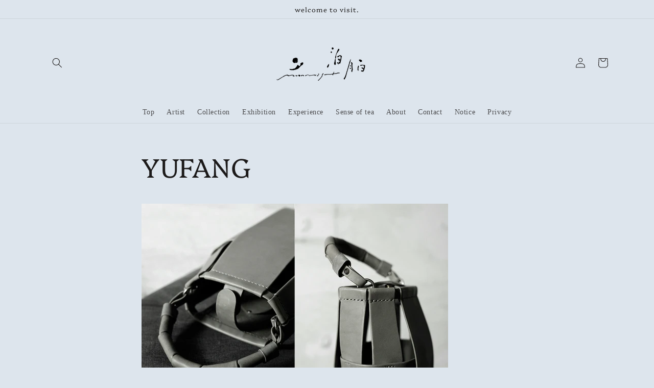

--- FILE ---
content_type: text/html; charset=utf-8
request_url: https://moonmist.tw/ja/pages/yufang
body_size: 22100
content:
<!doctype html>
<html class="no-js" lang="ja">
  <head>
    <meta charset="utf-8">
    <meta http-equiv="X-UA-Compatible" content="IE=edge">
    <meta name="viewport" content="width=device-width,initial-scale=1">
    <meta name="theme-color" content="">
    <link rel="canonical" href="https://moonmist.tw/ja/pages/yufang">
    <link rel="preconnect" href="https://cdn.shopify.com" crossorigin><link rel="icon" type="image/png" href="//moonmist.tw/cdn/shop/files/moonmist_logo-05_32x32.png?v=1635235908"><link rel="preconnect" href="https://fonts.shopifycdn.com" crossorigin><title>
      YUFANG
 &ndash; moonmist.atelier</title>

    
      <meta name="description" content="YUFANG Handmade Leather Goods 以「器物」為發想的獨立皮件品牌。 不去設想既定的版型和該有的形式， 將各種包款純粹地解構為一個容器。 從每個「容器」中找到簡單卻不凡的輪廓， 設計並縫製成伴隨著我們日常的生活器物。 使用植鞣皮和黃銅五金等，盡可能地在每個步驟中僅使用對環境負擔較低的天然素材。素材記錄下使用者的生活， 而這些材質也可以被分解還原成土壤回到自然。 品牌主理人、俞方(yufang)於2011年赴東京學習袋包設計後， 後就職於日本獨立品牌eatable of many orders 擔任3年皮件企劃與生產，參與數次海內外系列發表。 2018回國後逐漸累積作品，架構出以自己為名的品牌yufang， 將">
    

    

<meta property="og:site_name" content="moonmist.atelier">
<meta property="og:url" content="https://moonmist.tw/ja/pages/yufang">
<meta property="og:title" content="YUFANG">
<meta property="og:type" content="website">
<meta property="og:description" content="YUFANG Handmade Leather Goods 以「器物」為發想的獨立皮件品牌。 不去設想既定的版型和該有的形式， 將各種包款純粹地解構為一個容器。 從每個「容器」中找到簡單卻不凡的輪廓， 設計並縫製成伴隨著我們日常的生活器物。 使用植鞣皮和黃銅五金等，盡可能地在每個步驟中僅使用對環境負擔較低的天然素材。素材記錄下使用者的生活， 而這些材質也可以被分解還原成土壤回到自然。 品牌主理人、俞方(yufang)於2011年赴東京學習袋包設計後， 後就職於日本獨立品牌eatable of many orders 擔任3年皮件企劃與生產，參與數次海內外系列發表。 2018回國後逐漸累積作品，架構出以自己為名的品牌yufang， 將"><meta name="twitter:card" content="summary_large_image">
<meta name="twitter:title" content="YUFANG">
<meta name="twitter:description" content="YUFANG Handmade Leather Goods 以「器物」為發想的獨立皮件品牌。 不去設想既定的版型和該有的形式， 將各種包款純粹地解構為一個容器。 從每個「容器」中找到簡單卻不凡的輪廓， 設計並縫製成伴隨著我們日常的生活器物。 使用植鞣皮和黃銅五金等，盡可能地在每個步驟中僅使用對環境負擔較低的天然素材。素材記錄下使用者的生活， 而這些材質也可以被分解還原成土壤回到自然。 品牌主理人、俞方(yufang)於2011年赴東京學習袋包設計後， 後就職於日本獨立品牌eatable of many orders 擔任3年皮件企劃與生產，參與數次海內外系列發表。 2018回國後逐漸累積作品，架構出以自己為名的品牌yufang， 將">


    <script src="//moonmist.tw/cdn/shop/t/1/assets/global.js?v=14237263177399231171635059265" defer="defer"></script>
    <script>window.performance && window.performance.mark && window.performance.mark('shopify.content_for_header.start');</script><meta name="facebook-domain-verification" content="lq7d6gnapdwbu383rz2ce8av52p486">
<meta id="shopify-digital-wallet" name="shopify-digital-wallet" content="/60628205804/digital_wallets/dialog">
<link rel="alternate" hreflang="x-default" href="https://moonmist.tw/pages/yufang">
<link rel="alternate" hreflang="zh-Hant" href="https://moonmist.tw/pages/yufang">
<link rel="alternate" hreflang="ja" href="https://moonmist.tw/ja/pages/yufang">
<link rel="alternate" hreflang="en" href="https://moonmist.tw/en/pages/yufang">
<link rel="alternate" hreflang="zh-Hant-AC" href="https://moonmist.tw/pages/yufang">
<link rel="alternate" hreflang="zh-Hant-AD" href="https://moonmist.tw/pages/yufang">
<link rel="alternate" hreflang="zh-Hant-AE" href="https://moonmist.tw/pages/yufang">
<link rel="alternate" hreflang="zh-Hant-AF" href="https://moonmist.tw/pages/yufang">
<link rel="alternate" hreflang="zh-Hant-AG" href="https://moonmist.tw/pages/yufang">
<link rel="alternate" hreflang="zh-Hant-AI" href="https://moonmist.tw/pages/yufang">
<link rel="alternate" hreflang="zh-Hant-AL" href="https://moonmist.tw/pages/yufang">
<link rel="alternate" hreflang="zh-Hant-AM" href="https://moonmist.tw/pages/yufang">
<link rel="alternate" hreflang="zh-Hant-AO" href="https://moonmist.tw/pages/yufang">
<link rel="alternate" hreflang="zh-Hant-AR" href="https://moonmist.tw/pages/yufang">
<link rel="alternate" hreflang="zh-Hant-AT" href="https://moonmist.tw/pages/yufang">
<link rel="alternate" hreflang="zh-Hant-AU" href="https://moonmist.tw/pages/yufang">
<link rel="alternate" hreflang="zh-Hant-AW" href="https://moonmist.tw/pages/yufang">
<link rel="alternate" hreflang="zh-Hant-AX" href="https://moonmist.tw/pages/yufang">
<link rel="alternate" hreflang="zh-Hant-AZ" href="https://moonmist.tw/pages/yufang">
<link rel="alternate" hreflang="zh-Hant-BA" href="https://moonmist.tw/pages/yufang">
<link rel="alternate" hreflang="zh-Hant-BB" href="https://moonmist.tw/pages/yufang">
<link rel="alternate" hreflang="zh-Hant-BD" href="https://moonmist.tw/pages/yufang">
<link rel="alternate" hreflang="zh-Hant-BE" href="https://moonmist.tw/pages/yufang">
<link rel="alternate" hreflang="zh-Hant-BF" href="https://moonmist.tw/pages/yufang">
<link rel="alternate" hreflang="zh-Hant-BG" href="https://moonmist.tw/pages/yufang">
<link rel="alternate" hreflang="zh-Hant-BH" href="https://moonmist.tw/pages/yufang">
<link rel="alternate" hreflang="zh-Hant-BI" href="https://moonmist.tw/pages/yufang">
<link rel="alternate" hreflang="zh-Hant-BJ" href="https://moonmist.tw/pages/yufang">
<link rel="alternate" hreflang="zh-Hant-BL" href="https://moonmist.tw/pages/yufang">
<link rel="alternate" hreflang="zh-Hant-BM" href="https://moonmist.tw/pages/yufang">
<link rel="alternate" hreflang="zh-Hant-BN" href="https://moonmist.tw/pages/yufang">
<link rel="alternate" hreflang="zh-Hant-BO" href="https://moonmist.tw/pages/yufang">
<link rel="alternate" hreflang="zh-Hant-BQ" href="https://moonmist.tw/pages/yufang">
<link rel="alternate" hreflang="zh-Hant-BR" href="https://moonmist.tw/pages/yufang">
<link rel="alternate" hreflang="zh-Hant-BS" href="https://moonmist.tw/pages/yufang">
<link rel="alternate" hreflang="zh-Hant-BT" href="https://moonmist.tw/pages/yufang">
<link rel="alternate" hreflang="zh-Hant-BW" href="https://moonmist.tw/pages/yufang">
<link rel="alternate" hreflang="zh-Hant-BY" href="https://moonmist.tw/pages/yufang">
<link rel="alternate" hreflang="zh-Hant-BZ" href="https://moonmist.tw/pages/yufang">
<link rel="alternate" hreflang="zh-Hant-CA" href="https://moonmist.tw/pages/yufang">
<link rel="alternate" hreflang="zh-Hant-CC" href="https://moonmist.tw/pages/yufang">
<link rel="alternate" hreflang="zh-Hant-CD" href="https://moonmist.tw/pages/yufang">
<link rel="alternate" hreflang="zh-Hant-CF" href="https://moonmist.tw/pages/yufang">
<link rel="alternate" hreflang="zh-Hant-CG" href="https://moonmist.tw/pages/yufang">
<link rel="alternate" hreflang="zh-Hant-CH" href="https://moonmist.tw/pages/yufang">
<link rel="alternate" hreflang="zh-Hant-CI" href="https://moonmist.tw/pages/yufang">
<link rel="alternate" hreflang="zh-Hant-CK" href="https://moonmist.tw/pages/yufang">
<link rel="alternate" hreflang="zh-Hant-CL" href="https://moonmist.tw/pages/yufang">
<link rel="alternate" hreflang="zh-Hant-CM" href="https://moonmist.tw/pages/yufang">
<link rel="alternate" hreflang="zh-Hant-CN" href="https://moonmist.tw/pages/yufang">
<link rel="alternate" hreflang="zh-Hant-CO" href="https://moonmist.tw/pages/yufang">
<link rel="alternate" hreflang="zh-Hant-CR" href="https://moonmist.tw/pages/yufang">
<link rel="alternate" hreflang="zh-Hant-CV" href="https://moonmist.tw/pages/yufang">
<link rel="alternate" hreflang="zh-Hant-CW" href="https://moonmist.tw/pages/yufang">
<link rel="alternate" hreflang="zh-Hant-CX" href="https://moonmist.tw/pages/yufang">
<link rel="alternate" hreflang="zh-Hant-CY" href="https://moonmist.tw/pages/yufang">
<link rel="alternate" hreflang="zh-Hant-CZ" href="https://moonmist.tw/pages/yufang">
<link rel="alternate" hreflang="zh-Hant-DE" href="https://moonmist.tw/pages/yufang">
<link rel="alternate" hreflang="zh-Hant-DJ" href="https://moonmist.tw/pages/yufang">
<link rel="alternate" hreflang="zh-Hant-DK" href="https://moonmist.tw/pages/yufang">
<link rel="alternate" hreflang="zh-Hant-DM" href="https://moonmist.tw/pages/yufang">
<link rel="alternate" hreflang="zh-Hant-DO" href="https://moonmist.tw/pages/yufang">
<link rel="alternate" hreflang="zh-Hant-DZ" href="https://moonmist.tw/pages/yufang">
<link rel="alternate" hreflang="zh-Hant-EC" href="https://moonmist.tw/pages/yufang">
<link rel="alternate" hreflang="zh-Hant-EE" href="https://moonmist.tw/pages/yufang">
<link rel="alternate" hreflang="zh-Hant-EG" href="https://moonmist.tw/pages/yufang">
<link rel="alternate" hreflang="zh-Hant-EH" href="https://moonmist.tw/pages/yufang">
<link rel="alternate" hreflang="zh-Hant-ER" href="https://moonmist.tw/pages/yufang">
<link rel="alternate" hreflang="zh-Hant-ES" href="https://moonmist.tw/pages/yufang">
<link rel="alternate" hreflang="zh-Hant-ET" href="https://moonmist.tw/pages/yufang">
<link rel="alternate" hreflang="zh-Hant-FI" href="https://moonmist.tw/pages/yufang">
<link rel="alternate" hreflang="zh-Hant-FJ" href="https://moonmist.tw/pages/yufang">
<link rel="alternate" hreflang="zh-Hant-FK" href="https://moonmist.tw/pages/yufang">
<link rel="alternate" hreflang="zh-Hant-FO" href="https://moonmist.tw/pages/yufang">
<link rel="alternate" hreflang="zh-Hant-FR" href="https://moonmist.tw/pages/yufang">
<link rel="alternate" hreflang="zh-Hant-GA" href="https://moonmist.tw/pages/yufang">
<link rel="alternate" hreflang="zh-Hant-GB" href="https://moonmist.tw/pages/yufang">
<link rel="alternate" hreflang="zh-Hant-GD" href="https://moonmist.tw/pages/yufang">
<link rel="alternate" hreflang="zh-Hant-GE" href="https://moonmist.tw/pages/yufang">
<link rel="alternate" hreflang="zh-Hant-GF" href="https://moonmist.tw/pages/yufang">
<link rel="alternate" hreflang="zh-Hant-GG" href="https://moonmist.tw/pages/yufang">
<link rel="alternate" hreflang="zh-Hant-GH" href="https://moonmist.tw/pages/yufang">
<link rel="alternate" hreflang="zh-Hant-GI" href="https://moonmist.tw/pages/yufang">
<link rel="alternate" hreflang="zh-Hant-GL" href="https://moonmist.tw/pages/yufang">
<link rel="alternate" hreflang="zh-Hant-GM" href="https://moonmist.tw/pages/yufang">
<link rel="alternate" hreflang="zh-Hant-GN" href="https://moonmist.tw/pages/yufang">
<link rel="alternate" hreflang="zh-Hant-GP" href="https://moonmist.tw/pages/yufang">
<link rel="alternate" hreflang="zh-Hant-GQ" href="https://moonmist.tw/pages/yufang">
<link rel="alternate" hreflang="zh-Hant-GR" href="https://moonmist.tw/pages/yufang">
<link rel="alternate" hreflang="zh-Hant-GS" href="https://moonmist.tw/pages/yufang">
<link rel="alternate" hreflang="zh-Hant-GT" href="https://moonmist.tw/pages/yufang">
<link rel="alternate" hreflang="zh-Hant-GW" href="https://moonmist.tw/pages/yufang">
<link rel="alternate" hreflang="zh-Hant-GY" href="https://moonmist.tw/pages/yufang">
<link rel="alternate" hreflang="zh-Hant-HK" href="https://moonmist.tw/pages/yufang">
<link rel="alternate" hreflang="zh-Hant-HN" href="https://moonmist.tw/pages/yufang">
<link rel="alternate" hreflang="zh-Hant-HR" href="https://moonmist.tw/pages/yufang">
<link rel="alternate" hreflang="zh-Hant-HT" href="https://moonmist.tw/pages/yufang">
<link rel="alternate" hreflang="zh-Hant-HU" href="https://moonmist.tw/pages/yufang">
<link rel="alternate" hreflang="zh-Hant-ID" href="https://moonmist.tw/pages/yufang">
<link rel="alternate" hreflang="zh-Hant-IE" href="https://moonmist.tw/pages/yufang">
<link rel="alternate" hreflang="zh-Hant-IL" href="https://moonmist.tw/pages/yufang">
<link rel="alternate" hreflang="zh-Hant-IM" href="https://moonmist.tw/pages/yufang">
<link rel="alternate" hreflang="zh-Hant-IN" href="https://moonmist.tw/pages/yufang">
<link rel="alternate" hreflang="zh-Hant-IO" href="https://moonmist.tw/pages/yufang">
<link rel="alternate" hreflang="zh-Hant-IQ" href="https://moonmist.tw/pages/yufang">
<link rel="alternate" hreflang="zh-Hant-IS" href="https://moonmist.tw/pages/yufang">
<link rel="alternate" hreflang="zh-Hant-IT" href="https://moonmist.tw/pages/yufang">
<link rel="alternate" hreflang="zh-Hant-JE" href="https://moonmist.tw/pages/yufang">
<link rel="alternate" hreflang="zh-Hant-JM" href="https://moonmist.tw/pages/yufang">
<link rel="alternate" hreflang="zh-Hant-JO" href="https://moonmist.tw/pages/yufang">
<link rel="alternate" hreflang="zh-Hant-JP" href="https://moonmist.tw/pages/yufang">
<link rel="alternate" hreflang="zh-Hant-KE" href="https://moonmist.tw/pages/yufang">
<link rel="alternate" hreflang="zh-Hant-KG" href="https://moonmist.tw/pages/yufang">
<link rel="alternate" hreflang="zh-Hant-KH" href="https://moonmist.tw/pages/yufang">
<link rel="alternate" hreflang="zh-Hant-KI" href="https://moonmist.tw/pages/yufang">
<link rel="alternate" hreflang="zh-Hant-KM" href="https://moonmist.tw/pages/yufang">
<link rel="alternate" hreflang="zh-Hant-KN" href="https://moonmist.tw/pages/yufang">
<link rel="alternate" hreflang="zh-Hant-KR" href="https://moonmist.tw/pages/yufang">
<link rel="alternate" hreflang="zh-Hant-KW" href="https://moonmist.tw/pages/yufang">
<link rel="alternate" hreflang="zh-Hant-KY" href="https://moonmist.tw/pages/yufang">
<link rel="alternate" hreflang="zh-Hant-KZ" href="https://moonmist.tw/pages/yufang">
<link rel="alternate" hreflang="zh-Hant-LA" href="https://moonmist.tw/pages/yufang">
<link rel="alternate" hreflang="zh-Hant-LB" href="https://moonmist.tw/pages/yufang">
<link rel="alternate" hreflang="zh-Hant-LC" href="https://moonmist.tw/pages/yufang">
<link rel="alternate" hreflang="zh-Hant-LI" href="https://moonmist.tw/pages/yufang">
<link rel="alternate" hreflang="zh-Hant-LK" href="https://moonmist.tw/pages/yufang">
<link rel="alternate" hreflang="zh-Hant-LR" href="https://moonmist.tw/pages/yufang">
<link rel="alternate" hreflang="zh-Hant-LS" href="https://moonmist.tw/pages/yufang">
<link rel="alternate" hreflang="zh-Hant-LT" href="https://moonmist.tw/pages/yufang">
<link rel="alternate" hreflang="zh-Hant-LU" href="https://moonmist.tw/pages/yufang">
<link rel="alternate" hreflang="zh-Hant-LV" href="https://moonmist.tw/pages/yufang">
<link rel="alternate" hreflang="zh-Hant-LY" href="https://moonmist.tw/pages/yufang">
<link rel="alternate" hreflang="zh-Hant-MA" href="https://moonmist.tw/pages/yufang">
<link rel="alternate" hreflang="zh-Hant-MC" href="https://moonmist.tw/pages/yufang">
<link rel="alternate" hreflang="zh-Hant-MD" href="https://moonmist.tw/pages/yufang">
<link rel="alternate" hreflang="zh-Hant-ME" href="https://moonmist.tw/pages/yufang">
<link rel="alternate" hreflang="zh-Hant-MF" href="https://moonmist.tw/pages/yufang">
<link rel="alternate" hreflang="zh-Hant-MG" href="https://moonmist.tw/pages/yufang">
<link rel="alternate" hreflang="zh-Hant-MK" href="https://moonmist.tw/pages/yufang">
<link rel="alternate" hreflang="zh-Hant-ML" href="https://moonmist.tw/pages/yufang">
<link rel="alternate" hreflang="zh-Hant-MM" href="https://moonmist.tw/pages/yufang">
<link rel="alternate" hreflang="zh-Hant-MN" href="https://moonmist.tw/pages/yufang">
<link rel="alternate" hreflang="zh-Hant-MO" href="https://moonmist.tw/pages/yufang">
<link rel="alternate" hreflang="zh-Hant-MQ" href="https://moonmist.tw/pages/yufang">
<link rel="alternate" hreflang="zh-Hant-MR" href="https://moonmist.tw/pages/yufang">
<link rel="alternate" hreflang="zh-Hant-MS" href="https://moonmist.tw/pages/yufang">
<link rel="alternate" hreflang="zh-Hant-MT" href="https://moonmist.tw/pages/yufang">
<link rel="alternate" hreflang="zh-Hant-MU" href="https://moonmist.tw/pages/yufang">
<link rel="alternate" hreflang="zh-Hant-MV" href="https://moonmist.tw/pages/yufang">
<link rel="alternate" hreflang="zh-Hant-MW" href="https://moonmist.tw/pages/yufang">
<link rel="alternate" hreflang="zh-Hant-MX" href="https://moonmist.tw/pages/yufang">
<link rel="alternate" hreflang="zh-Hant-MY" href="https://moonmist.tw/pages/yufang">
<link rel="alternate" hreflang="zh-Hant-MZ" href="https://moonmist.tw/pages/yufang">
<link rel="alternate" hreflang="zh-Hant-NA" href="https://moonmist.tw/pages/yufang">
<link rel="alternate" hreflang="zh-Hant-NC" href="https://moonmist.tw/pages/yufang">
<link rel="alternate" hreflang="zh-Hant-NE" href="https://moonmist.tw/pages/yufang">
<link rel="alternate" hreflang="zh-Hant-NF" href="https://moonmist.tw/pages/yufang">
<link rel="alternate" hreflang="zh-Hant-NG" href="https://moonmist.tw/pages/yufang">
<link rel="alternate" hreflang="zh-Hant-NI" href="https://moonmist.tw/pages/yufang">
<link rel="alternate" hreflang="zh-Hant-NL" href="https://moonmist.tw/pages/yufang">
<link rel="alternate" hreflang="zh-Hant-NO" href="https://moonmist.tw/pages/yufang">
<link rel="alternate" hreflang="zh-Hant-NP" href="https://moonmist.tw/pages/yufang">
<link rel="alternate" hreflang="zh-Hant-NR" href="https://moonmist.tw/pages/yufang">
<link rel="alternate" hreflang="zh-Hant-NU" href="https://moonmist.tw/pages/yufang">
<link rel="alternate" hreflang="zh-Hant-NZ" href="https://moonmist.tw/pages/yufang">
<link rel="alternate" hreflang="zh-Hant-OM" href="https://moonmist.tw/pages/yufang">
<link rel="alternate" hreflang="zh-Hant-PA" href="https://moonmist.tw/pages/yufang">
<link rel="alternate" hreflang="zh-Hant-PE" href="https://moonmist.tw/pages/yufang">
<link rel="alternate" hreflang="zh-Hant-PF" href="https://moonmist.tw/pages/yufang">
<link rel="alternate" hreflang="zh-Hant-PG" href="https://moonmist.tw/pages/yufang">
<link rel="alternate" hreflang="zh-Hant-PH" href="https://moonmist.tw/pages/yufang">
<link rel="alternate" hreflang="zh-Hant-PK" href="https://moonmist.tw/pages/yufang">
<link rel="alternate" hreflang="zh-Hant-PL" href="https://moonmist.tw/pages/yufang">
<link rel="alternate" hreflang="zh-Hant-PM" href="https://moonmist.tw/pages/yufang">
<link rel="alternate" hreflang="zh-Hant-PN" href="https://moonmist.tw/pages/yufang">
<link rel="alternate" hreflang="zh-Hant-PS" href="https://moonmist.tw/pages/yufang">
<link rel="alternate" hreflang="zh-Hant-PT" href="https://moonmist.tw/pages/yufang">
<link rel="alternate" hreflang="zh-Hant-PY" href="https://moonmist.tw/pages/yufang">
<link rel="alternate" hreflang="zh-Hant-QA" href="https://moonmist.tw/pages/yufang">
<link rel="alternate" hreflang="zh-Hant-RE" href="https://moonmist.tw/pages/yufang">
<link rel="alternate" hreflang="zh-Hant-RO" href="https://moonmist.tw/pages/yufang">
<link rel="alternate" hreflang="zh-Hant-RS" href="https://moonmist.tw/pages/yufang">
<link rel="alternate" hreflang="zh-Hant-RU" href="https://moonmist.tw/pages/yufang">
<link rel="alternate" hreflang="zh-Hant-RW" href="https://moonmist.tw/pages/yufang">
<link rel="alternate" hreflang="zh-Hant-SA" href="https://moonmist.tw/pages/yufang">
<link rel="alternate" hreflang="zh-Hant-SB" href="https://moonmist.tw/pages/yufang">
<link rel="alternate" hreflang="zh-Hant-SC" href="https://moonmist.tw/pages/yufang">
<link rel="alternate" hreflang="zh-Hant-SD" href="https://moonmist.tw/pages/yufang">
<link rel="alternate" hreflang="zh-Hant-SE" href="https://moonmist.tw/pages/yufang">
<link rel="alternate" hreflang="zh-Hant-SG" href="https://moonmist.tw/pages/yufang">
<link rel="alternate" hreflang="zh-Hant-SH" href="https://moonmist.tw/pages/yufang">
<link rel="alternate" hreflang="zh-Hant-SI" href="https://moonmist.tw/pages/yufang">
<link rel="alternate" hreflang="zh-Hant-SJ" href="https://moonmist.tw/pages/yufang">
<link rel="alternate" hreflang="zh-Hant-SK" href="https://moonmist.tw/pages/yufang">
<link rel="alternate" hreflang="zh-Hant-SL" href="https://moonmist.tw/pages/yufang">
<link rel="alternate" hreflang="zh-Hant-SM" href="https://moonmist.tw/pages/yufang">
<link rel="alternate" hreflang="zh-Hant-SN" href="https://moonmist.tw/pages/yufang">
<link rel="alternate" hreflang="zh-Hant-SO" href="https://moonmist.tw/pages/yufang">
<link rel="alternate" hreflang="zh-Hant-SR" href="https://moonmist.tw/pages/yufang">
<link rel="alternate" hreflang="zh-Hant-SS" href="https://moonmist.tw/pages/yufang">
<link rel="alternate" hreflang="zh-Hant-ST" href="https://moonmist.tw/pages/yufang">
<link rel="alternate" hreflang="zh-Hant-SV" href="https://moonmist.tw/pages/yufang">
<link rel="alternate" hreflang="zh-Hant-SX" href="https://moonmist.tw/pages/yufang">
<link rel="alternate" hreflang="zh-Hant-SZ" href="https://moonmist.tw/pages/yufang">
<link rel="alternate" hreflang="zh-Hant-TA" href="https://moonmist.tw/pages/yufang">
<link rel="alternate" hreflang="zh-Hant-TC" href="https://moonmist.tw/pages/yufang">
<link rel="alternate" hreflang="zh-Hant-TD" href="https://moonmist.tw/pages/yufang">
<link rel="alternate" hreflang="zh-Hant-TF" href="https://moonmist.tw/pages/yufang">
<link rel="alternate" hreflang="zh-Hant-TG" href="https://moonmist.tw/pages/yufang">
<link rel="alternate" hreflang="zh-Hant-TH" href="https://moonmist.tw/pages/yufang">
<link rel="alternate" hreflang="zh-Hant-TJ" href="https://moonmist.tw/pages/yufang">
<link rel="alternate" hreflang="zh-Hant-TK" href="https://moonmist.tw/pages/yufang">
<link rel="alternate" hreflang="zh-Hant-TL" href="https://moonmist.tw/pages/yufang">
<link rel="alternate" hreflang="zh-Hant-TM" href="https://moonmist.tw/pages/yufang">
<link rel="alternate" hreflang="zh-Hant-TN" href="https://moonmist.tw/pages/yufang">
<link rel="alternate" hreflang="zh-Hant-TO" href="https://moonmist.tw/pages/yufang">
<link rel="alternate" hreflang="zh-Hant-TR" href="https://moonmist.tw/pages/yufang">
<link rel="alternate" hreflang="zh-Hant-TT" href="https://moonmist.tw/pages/yufang">
<link rel="alternate" hreflang="zh-Hant-TV" href="https://moonmist.tw/pages/yufang">
<link rel="alternate" hreflang="zh-Hant-TW" href="https://moonmist.tw/pages/yufang">
<link rel="alternate" hreflang="zh-Hant-TZ" href="https://moonmist.tw/pages/yufang">
<link rel="alternate" hreflang="zh-Hant-UA" href="https://moonmist.tw/pages/yufang">
<link rel="alternate" hreflang="zh-Hant-UG" href="https://moonmist.tw/pages/yufang">
<link rel="alternate" hreflang="zh-Hant-UM" href="https://moonmist.tw/pages/yufang">
<link rel="alternate" hreflang="zh-Hant-US" href="https://moonmist.tw/pages/yufang">
<link rel="alternate" hreflang="zh-Hant-UY" href="https://moonmist.tw/pages/yufang">
<link rel="alternate" hreflang="zh-Hant-UZ" href="https://moonmist.tw/pages/yufang">
<link rel="alternate" hreflang="zh-Hant-VA" href="https://moonmist.tw/pages/yufang">
<link rel="alternate" hreflang="zh-Hant-VC" href="https://moonmist.tw/pages/yufang">
<link rel="alternate" hreflang="zh-Hant-VE" href="https://moonmist.tw/pages/yufang">
<link rel="alternate" hreflang="zh-Hant-VG" href="https://moonmist.tw/pages/yufang">
<link rel="alternate" hreflang="zh-Hant-VN" href="https://moonmist.tw/pages/yufang">
<link rel="alternate" hreflang="zh-Hant-VU" href="https://moonmist.tw/pages/yufang">
<link rel="alternate" hreflang="zh-Hant-WF" href="https://moonmist.tw/pages/yufang">
<link rel="alternate" hreflang="zh-Hant-WS" href="https://moonmist.tw/pages/yufang">
<link rel="alternate" hreflang="zh-Hant-XK" href="https://moonmist.tw/pages/yufang">
<link rel="alternate" hreflang="zh-Hant-YE" href="https://moonmist.tw/pages/yufang">
<link rel="alternate" hreflang="zh-Hant-YT" href="https://moonmist.tw/pages/yufang">
<link rel="alternate" hreflang="zh-Hant-ZA" href="https://moonmist.tw/pages/yufang">
<link rel="alternate" hreflang="zh-Hant-ZM" href="https://moonmist.tw/pages/yufang">
<link rel="alternate" hreflang="zh-Hant-ZW" href="https://moonmist.tw/pages/yufang">
<script async="async" src="/checkouts/internal/preloads.js?locale=ja-TW"></script>
<script id="shopify-features" type="application/json">{"accessToken":"006195d2ddc9acb432173187be72aac2","betas":["rich-media-storefront-analytics"],"domain":"moonmist.tw","predictiveSearch":false,"shopId":60628205804,"locale":"ja"}</script>
<script>var Shopify = Shopify || {};
Shopify.shop = "moonmist-atelier.myshopify.com";
Shopify.locale = "ja";
Shopify.currency = {"active":"TWD","rate":"1.0"};
Shopify.country = "TW";
Shopify.theme = {"name":"Dawn","id":128312344812,"schema_name":"Dawn","schema_version":"2.3.0","theme_store_id":887,"role":"main"};
Shopify.theme.handle = "null";
Shopify.theme.style = {"id":null,"handle":null};
Shopify.cdnHost = "moonmist.tw/cdn";
Shopify.routes = Shopify.routes || {};
Shopify.routes.root = "/ja/";</script>
<script type="module">!function(o){(o.Shopify=o.Shopify||{}).modules=!0}(window);</script>
<script>!function(o){function n(){var o=[];function n(){o.push(Array.prototype.slice.apply(arguments))}return n.q=o,n}var t=o.Shopify=o.Shopify||{};t.loadFeatures=n(),t.autoloadFeatures=n()}(window);</script>
<script id="shop-js-analytics" type="application/json">{"pageType":"page"}</script>
<script defer="defer" async type="module" src="//moonmist.tw/cdn/shopifycloud/shop-js/modules/v2/client.init-shop-cart-sync_0MstufBG.ja.esm.js"></script>
<script defer="defer" async type="module" src="//moonmist.tw/cdn/shopifycloud/shop-js/modules/v2/chunk.common_jll-23Z1.esm.js"></script>
<script defer="defer" async type="module" src="//moonmist.tw/cdn/shopifycloud/shop-js/modules/v2/chunk.modal_HXih6-AF.esm.js"></script>
<script type="module">
  await import("//moonmist.tw/cdn/shopifycloud/shop-js/modules/v2/client.init-shop-cart-sync_0MstufBG.ja.esm.js");
await import("//moonmist.tw/cdn/shopifycloud/shop-js/modules/v2/chunk.common_jll-23Z1.esm.js");
await import("//moonmist.tw/cdn/shopifycloud/shop-js/modules/v2/chunk.modal_HXih6-AF.esm.js");

  window.Shopify.SignInWithShop?.initShopCartSync?.({"fedCMEnabled":true,"windoidEnabled":true});

</script>
<script id="__st">var __st={"a":60628205804,"offset":28800,"reqid":"b0c728e4-2b7d-4279-89f2-ad0cf018f91c-1769078347","pageurl":"moonmist.tw\/ja\/pages\/yufang","s":"pages-101242142956","u":"e754077f436f","p":"page","rtyp":"page","rid":101242142956};</script>
<script>window.ShopifyPaypalV4VisibilityTracking = true;</script>
<script id="captcha-bootstrap">!function(){'use strict';const t='contact',e='account',n='new_comment',o=[[t,t],['blogs',n],['comments',n],[t,'customer']],c=[[e,'customer_login'],[e,'guest_login'],[e,'recover_customer_password'],[e,'create_customer']],r=t=>t.map((([t,e])=>`form[action*='/${t}']:not([data-nocaptcha='true']) input[name='form_type'][value='${e}']`)).join(','),a=t=>()=>t?[...document.querySelectorAll(t)].map((t=>t.form)):[];function s(){const t=[...o],e=r(t);return a(e)}const i='password',u='form_key',d=['recaptcha-v3-token','g-recaptcha-response','h-captcha-response',i],f=()=>{try{return window.sessionStorage}catch{return}},m='__shopify_v',_=t=>t.elements[u];function p(t,e,n=!1){try{const o=window.sessionStorage,c=JSON.parse(o.getItem(e)),{data:r}=function(t){const{data:e,action:n}=t;return t[m]||n?{data:e,action:n}:{data:t,action:n}}(c);for(const[e,n]of Object.entries(r))t.elements[e]&&(t.elements[e].value=n);n&&o.removeItem(e)}catch(o){console.error('form repopulation failed',{error:o})}}const l='form_type',E='cptcha';function T(t){t.dataset[E]=!0}const w=window,h=w.document,L='Shopify',v='ce_forms',y='captcha';let A=!1;((t,e)=>{const n=(g='f06e6c50-85a8-45c8-87d0-21a2b65856fe',I='https://cdn.shopify.com/shopifycloud/storefront-forms-hcaptcha/ce_storefront_forms_captcha_hcaptcha.v1.5.2.iife.js',D={infoText:'hCaptchaによる保護',privacyText:'プライバシー',termsText:'利用規約'},(t,e,n)=>{const o=w[L][v],c=o.bindForm;if(c)return c(t,g,e,D).then(n);var r;o.q.push([[t,g,e,D],n]),r=I,A||(h.body.append(Object.assign(h.createElement('script'),{id:'captcha-provider',async:!0,src:r})),A=!0)});var g,I,D;w[L]=w[L]||{},w[L][v]=w[L][v]||{},w[L][v].q=[],w[L][y]=w[L][y]||{},w[L][y].protect=function(t,e){n(t,void 0,e),T(t)},Object.freeze(w[L][y]),function(t,e,n,w,h,L){const[v,y,A,g]=function(t,e,n){const i=e?o:[],u=t?c:[],d=[...i,...u],f=r(d),m=r(i),_=r(d.filter((([t,e])=>n.includes(e))));return[a(f),a(m),a(_),s()]}(w,h,L),I=t=>{const e=t.target;return e instanceof HTMLFormElement?e:e&&e.form},D=t=>v().includes(t);t.addEventListener('submit',(t=>{const e=I(t);if(!e)return;const n=D(e)&&!e.dataset.hcaptchaBound&&!e.dataset.recaptchaBound,o=_(e),c=g().includes(e)&&(!o||!o.value);(n||c)&&t.preventDefault(),c&&!n&&(function(t){try{if(!f())return;!function(t){const e=f();if(!e)return;const n=_(t);if(!n)return;const o=n.value;o&&e.removeItem(o)}(t);const e=Array.from(Array(32),(()=>Math.random().toString(36)[2])).join('');!function(t,e){_(t)||t.append(Object.assign(document.createElement('input'),{type:'hidden',name:u})),t.elements[u].value=e}(t,e),function(t,e){const n=f();if(!n)return;const o=[...t.querySelectorAll(`input[type='${i}']`)].map((({name:t})=>t)),c=[...d,...o],r={};for(const[a,s]of new FormData(t).entries())c.includes(a)||(r[a]=s);n.setItem(e,JSON.stringify({[m]:1,action:t.action,data:r}))}(t,e)}catch(e){console.error('failed to persist form',e)}}(e),e.submit())}));const S=(t,e)=>{t&&!t.dataset[E]&&(n(t,e.some((e=>e===t))),T(t))};for(const o of['focusin','change'])t.addEventListener(o,(t=>{const e=I(t);D(e)&&S(e,y())}));const B=e.get('form_key'),M=e.get(l),P=B&&M;t.addEventListener('DOMContentLoaded',(()=>{const t=y();if(P)for(const e of t)e.elements[l].value===M&&p(e,B);[...new Set([...A(),...v().filter((t=>'true'===t.dataset.shopifyCaptcha))])].forEach((e=>S(e,t)))}))}(h,new URLSearchParams(w.location.search),n,t,e,['guest_login'])})(!0,!0)}();</script>
<script integrity="sha256-4kQ18oKyAcykRKYeNunJcIwy7WH5gtpwJnB7kiuLZ1E=" data-source-attribution="shopify.loadfeatures" defer="defer" src="//moonmist.tw/cdn/shopifycloud/storefront/assets/storefront/load_feature-a0a9edcb.js" crossorigin="anonymous"></script>
<script data-source-attribution="shopify.dynamic_checkout.dynamic.init">var Shopify=Shopify||{};Shopify.PaymentButton=Shopify.PaymentButton||{isStorefrontPortableWallets:!0,init:function(){window.Shopify.PaymentButton.init=function(){};var t=document.createElement("script");t.src="https://moonmist.tw/cdn/shopifycloud/portable-wallets/latest/portable-wallets.ja.js",t.type="module",document.head.appendChild(t)}};
</script>
<script data-source-attribution="shopify.dynamic_checkout.buyer_consent">
  function portableWalletsHideBuyerConsent(e){var t=document.getElementById("shopify-buyer-consent"),n=document.getElementById("shopify-subscription-policy-button");t&&n&&(t.classList.add("hidden"),t.setAttribute("aria-hidden","true"),n.removeEventListener("click",e))}function portableWalletsShowBuyerConsent(e){var t=document.getElementById("shopify-buyer-consent"),n=document.getElementById("shopify-subscription-policy-button");t&&n&&(t.classList.remove("hidden"),t.removeAttribute("aria-hidden"),n.addEventListener("click",e))}window.Shopify?.PaymentButton&&(window.Shopify.PaymentButton.hideBuyerConsent=portableWalletsHideBuyerConsent,window.Shopify.PaymentButton.showBuyerConsent=portableWalletsShowBuyerConsent);
</script>
<script data-source-attribution="shopify.dynamic_checkout.cart.bootstrap">document.addEventListener("DOMContentLoaded",(function(){function t(){return document.querySelector("shopify-accelerated-checkout-cart, shopify-accelerated-checkout")}if(t())Shopify.PaymentButton.init();else{new MutationObserver((function(e,n){t()&&(Shopify.PaymentButton.init(),n.disconnect())})).observe(document.body,{childList:!0,subtree:!0})}}));
</script>
<script id="sections-script" data-sections="header,footer" defer="defer" src="//moonmist.tw/cdn/shop/t/1/compiled_assets/scripts.js?v=715"></script>
<script>window.performance && window.performance.mark && window.performance.mark('shopify.content_for_header.end');</script>


    <style data-shopify>
      
      
      
      
      @font-face {
  font-family: Platypi;
  font-weight: 300;
  font-style: normal;
  font-display: swap;
  src: url("//moonmist.tw/cdn/fonts/platypi/platypi_n3.ca2828fbaa4e8cdd776c210f4bde9eebc87cbc7d.woff2") format("woff2"),
       url("//moonmist.tw/cdn/fonts/platypi/platypi_n3.e0a33bb0825d6f004d3a36a491393238de4feafa.woff") format("woff");
}


      :root {
        --font-body-family: "New York", Iowan Old Style, Apple Garamond, Baskerville, Times New Roman, Droid Serif, Times, Source Serif Pro, serif, Apple Color Emoji, Segoe UI Emoji, Segoe UI Symbol;
        --font-body-style: normal;
        --font-body-weight: 400;

        --font-heading-family: Platypi, serif;
        --font-heading-style: normal;
        --font-heading-weight: 300;

        --font-body-scale: 1.0;
        --font-heading-scale: 1.0;

        --color-base-text: 28, 26, 26;
        --color-base-background-1: 221, 229, 237;
        --color-base-background-2: 176, 176, 176;
        --color-base-solid-button-labels: 221, 229, 237;
        --color-base-outline-button-labels: 80, 109, 133;
        --color-base-accent-1: 4, 30, 66;
        --color-base-accent-2: 80, 109, 133;
        --payment-terms-background-color: #dde5ed;

        --gradient-base-background-1: #dde5ed;
        --gradient-base-background-2: #b0b0b0;
        --gradient-base-accent-1: #041e42;
        --gradient-base-accent-2: #506d85;

        --page-width: 120rem;
        --page-width-margin: 0rem;
      }

      *,
      *::before,
      *::after {
        box-sizing: inherit;
      }

      html {
        box-sizing: border-box;
        font-size: calc(var(--font-body-scale) * 62.5%);
        height: 100%;
      }

      body {
        display: grid;
        grid-template-rows: auto auto 1fr auto;
        grid-template-columns: 100%;
        min-height: 100%;
        margin: 0;
        font-size: 1.5rem;
        letter-spacing: 0.06rem;
        line-height: calc(1 + 0.8 / var(--font-body-scale));
        font-family: var(--font-body-family);
        font-style: var(--font-body-style);
        font-weight: var(--font-body-weight);
      }

      @media screen and (min-width: 750px) {
        body {
          font-size: 1.6rem;
        }
      }
    </style>

    <link href="//moonmist.tw/cdn/shop/t/1/assets/base.css?v=182897356182110133871635059276" rel="stylesheet" type="text/css" media="all" />
<link rel="preload" as="font" href="//moonmist.tw/cdn/fonts/platypi/platypi_n3.ca2828fbaa4e8cdd776c210f4bde9eebc87cbc7d.woff2" type="font/woff2" crossorigin><link rel="stylesheet" href="//moonmist.tw/cdn/shop/t/1/assets/component-predictive-search.css?v=10425135875555615991635059262" media="print" onload="this.media='all'"><script>document.documentElement.className = document.documentElement.className.replace('no-js', 'js');</script>
  <link href="https://monorail-edge.shopifysvc.com" rel="dns-prefetch">
<script>(function(){if ("sendBeacon" in navigator && "performance" in window) {try {var session_token_from_headers = performance.getEntriesByType('navigation')[0].serverTiming.find(x => x.name == '_s').description;} catch {var session_token_from_headers = undefined;}var session_cookie_matches = document.cookie.match(/_shopify_s=([^;]*)/);var session_token_from_cookie = session_cookie_matches && session_cookie_matches.length === 2 ? session_cookie_matches[1] : "";var session_token = session_token_from_headers || session_token_from_cookie || "";function handle_abandonment_event(e) {var entries = performance.getEntries().filter(function(entry) {return /monorail-edge.shopifysvc.com/.test(entry.name);});if (!window.abandonment_tracked && entries.length === 0) {window.abandonment_tracked = true;var currentMs = Date.now();var navigation_start = performance.timing.navigationStart;var payload = {shop_id: 60628205804,url: window.location.href,navigation_start,duration: currentMs - navigation_start,session_token,page_type: "page"};window.navigator.sendBeacon("https://monorail-edge.shopifysvc.com/v1/produce", JSON.stringify({schema_id: "online_store_buyer_site_abandonment/1.1",payload: payload,metadata: {event_created_at_ms: currentMs,event_sent_at_ms: currentMs}}));}}window.addEventListener('pagehide', handle_abandonment_event);}}());</script>
<script id="web-pixels-manager-setup">(function e(e,d,r,n,o){if(void 0===o&&(o={}),!Boolean(null===(a=null===(i=window.Shopify)||void 0===i?void 0:i.analytics)||void 0===a?void 0:a.replayQueue)){var i,a;window.Shopify=window.Shopify||{};var t=window.Shopify;t.analytics=t.analytics||{};var s=t.analytics;s.replayQueue=[],s.publish=function(e,d,r){return s.replayQueue.push([e,d,r]),!0};try{self.performance.mark("wpm:start")}catch(e){}var l=function(){var e={modern:/Edge?\/(1{2}[4-9]|1[2-9]\d|[2-9]\d{2}|\d{4,})\.\d+(\.\d+|)|Firefox\/(1{2}[4-9]|1[2-9]\d|[2-9]\d{2}|\d{4,})\.\d+(\.\d+|)|Chrom(ium|e)\/(9{2}|\d{3,})\.\d+(\.\d+|)|(Maci|X1{2}).+ Version\/(15\.\d+|(1[6-9]|[2-9]\d|\d{3,})\.\d+)([,.]\d+|)( \(\w+\)|)( Mobile\/\w+|) Safari\/|Chrome.+OPR\/(9{2}|\d{3,})\.\d+\.\d+|(CPU[ +]OS|iPhone[ +]OS|CPU[ +]iPhone|CPU IPhone OS|CPU iPad OS)[ +]+(15[._]\d+|(1[6-9]|[2-9]\d|\d{3,})[._]\d+)([._]\d+|)|Android:?[ /-](13[3-9]|1[4-9]\d|[2-9]\d{2}|\d{4,})(\.\d+|)(\.\d+|)|Android.+Firefox\/(13[5-9]|1[4-9]\d|[2-9]\d{2}|\d{4,})\.\d+(\.\d+|)|Android.+Chrom(ium|e)\/(13[3-9]|1[4-9]\d|[2-9]\d{2}|\d{4,})\.\d+(\.\d+|)|SamsungBrowser\/([2-9]\d|\d{3,})\.\d+/,legacy:/Edge?\/(1[6-9]|[2-9]\d|\d{3,})\.\d+(\.\d+|)|Firefox\/(5[4-9]|[6-9]\d|\d{3,})\.\d+(\.\d+|)|Chrom(ium|e)\/(5[1-9]|[6-9]\d|\d{3,})\.\d+(\.\d+|)([\d.]+$|.*Safari\/(?![\d.]+ Edge\/[\d.]+$))|(Maci|X1{2}).+ Version\/(10\.\d+|(1[1-9]|[2-9]\d|\d{3,})\.\d+)([,.]\d+|)( \(\w+\)|)( Mobile\/\w+|) Safari\/|Chrome.+OPR\/(3[89]|[4-9]\d|\d{3,})\.\d+\.\d+|(CPU[ +]OS|iPhone[ +]OS|CPU[ +]iPhone|CPU IPhone OS|CPU iPad OS)[ +]+(10[._]\d+|(1[1-9]|[2-9]\d|\d{3,})[._]\d+)([._]\d+|)|Android:?[ /-](13[3-9]|1[4-9]\d|[2-9]\d{2}|\d{4,})(\.\d+|)(\.\d+|)|Mobile Safari.+OPR\/([89]\d|\d{3,})\.\d+\.\d+|Android.+Firefox\/(13[5-9]|1[4-9]\d|[2-9]\d{2}|\d{4,})\.\d+(\.\d+|)|Android.+Chrom(ium|e)\/(13[3-9]|1[4-9]\d|[2-9]\d{2}|\d{4,})\.\d+(\.\d+|)|Android.+(UC? ?Browser|UCWEB|U3)[ /]?(15\.([5-9]|\d{2,})|(1[6-9]|[2-9]\d|\d{3,})\.\d+)\.\d+|SamsungBrowser\/(5\.\d+|([6-9]|\d{2,})\.\d+)|Android.+MQ{2}Browser\/(14(\.(9|\d{2,})|)|(1[5-9]|[2-9]\d|\d{3,})(\.\d+|))(\.\d+|)|K[Aa][Ii]OS\/(3\.\d+|([4-9]|\d{2,})\.\d+)(\.\d+|)/},d=e.modern,r=e.legacy,n=navigator.userAgent;return n.match(d)?"modern":n.match(r)?"legacy":"unknown"}(),u="modern"===l?"modern":"legacy",c=(null!=n?n:{modern:"",legacy:""})[u],f=function(e){return[e.baseUrl,"/wpm","/b",e.hashVersion,"modern"===e.buildTarget?"m":"l",".js"].join("")}({baseUrl:d,hashVersion:r,buildTarget:u}),m=function(e){var d=e.version,r=e.bundleTarget,n=e.surface,o=e.pageUrl,i=e.monorailEndpoint;return{emit:function(e){var a=e.status,t=e.errorMsg,s=(new Date).getTime(),l=JSON.stringify({metadata:{event_sent_at_ms:s},events:[{schema_id:"web_pixels_manager_load/3.1",payload:{version:d,bundle_target:r,page_url:o,status:a,surface:n,error_msg:t},metadata:{event_created_at_ms:s}}]});if(!i)return console&&console.warn&&console.warn("[Web Pixels Manager] No Monorail endpoint provided, skipping logging."),!1;try{return self.navigator.sendBeacon.bind(self.navigator)(i,l)}catch(e){}var u=new XMLHttpRequest;try{return u.open("POST",i,!0),u.setRequestHeader("Content-Type","text/plain"),u.send(l),!0}catch(e){return console&&console.warn&&console.warn("[Web Pixels Manager] Got an unhandled error while logging to Monorail."),!1}}}}({version:r,bundleTarget:l,surface:e.surface,pageUrl:self.location.href,monorailEndpoint:e.monorailEndpoint});try{o.browserTarget=l,function(e){var d=e.src,r=e.async,n=void 0===r||r,o=e.onload,i=e.onerror,a=e.sri,t=e.scriptDataAttributes,s=void 0===t?{}:t,l=document.createElement("script"),u=document.querySelector("head"),c=document.querySelector("body");if(l.async=n,l.src=d,a&&(l.integrity=a,l.crossOrigin="anonymous"),s)for(var f in s)if(Object.prototype.hasOwnProperty.call(s,f))try{l.dataset[f]=s[f]}catch(e){}if(o&&l.addEventListener("load",o),i&&l.addEventListener("error",i),u)u.appendChild(l);else{if(!c)throw new Error("Did not find a head or body element to append the script");c.appendChild(l)}}({src:f,async:!0,onload:function(){if(!function(){var e,d;return Boolean(null===(d=null===(e=window.Shopify)||void 0===e?void 0:e.analytics)||void 0===d?void 0:d.initialized)}()){var d=window.webPixelsManager.init(e)||void 0;if(d){var r=window.Shopify.analytics;r.replayQueue.forEach((function(e){var r=e[0],n=e[1],o=e[2];d.publishCustomEvent(r,n,o)})),r.replayQueue=[],r.publish=d.publishCustomEvent,r.visitor=d.visitor,r.initialized=!0}}},onerror:function(){return m.emit({status:"failed",errorMsg:"".concat(f," has failed to load")})},sri:function(e){var d=/^sha384-[A-Za-z0-9+/=]+$/;return"string"==typeof e&&d.test(e)}(c)?c:"",scriptDataAttributes:o}),m.emit({status:"loading"})}catch(e){m.emit({status:"failed",errorMsg:(null==e?void 0:e.message)||"Unknown error"})}}})({shopId: 60628205804,storefrontBaseUrl: "https://moonmist.tw",extensionsBaseUrl: "https://extensions.shopifycdn.com/cdn/shopifycloud/web-pixels-manager",monorailEndpoint: "https://monorail-edge.shopifysvc.com/unstable/produce_batch",surface: "storefront-renderer",enabledBetaFlags: ["2dca8a86"],webPixelsConfigList: [{"id":"223740140","configuration":"{\"pixel_id\":\"399346568460352\",\"pixel_type\":\"facebook_pixel\",\"metaapp_system_user_token\":\"-\"}","eventPayloadVersion":"v1","runtimeContext":"OPEN","scriptVersion":"ca16bc87fe92b6042fbaa3acc2fbdaa6","type":"APP","apiClientId":2329312,"privacyPurposes":["ANALYTICS","MARKETING","SALE_OF_DATA"],"dataSharingAdjustments":{"protectedCustomerApprovalScopes":["read_customer_address","read_customer_email","read_customer_name","read_customer_personal_data","read_customer_phone"]}},{"id":"shopify-app-pixel","configuration":"{}","eventPayloadVersion":"v1","runtimeContext":"STRICT","scriptVersion":"0450","apiClientId":"shopify-pixel","type":"APP","privacyPurposes":["ANALYTICS","MARKETING"]},{"id":"shopify-custom-pixel","eventPayloadVersion":"v1","runtimeContext":"LAX","scriptVersion":"0450","apiClientId":"shopify-pixel","type":"CUSTOM","privacyPurposes":["ANALYTICS","MARKETING"]}],isMerchantRequest: false,initData: {"shop":{"name":"moonmist.atelier","paymentSettings":{"currencyCode":"TWD"},"myshopifyDomain":"moonmist-atelier.myshopify.com","countryCode":"TW","storefrontUrl":"https:\/\/moonmist.tw\/ja"},"customer":null,"cart":null,"checkout":null,"productVariants":[],"purchasingCompany":null},},"https://moonmist.tw/cdn","fcfee988w5aeb613cpc8e4bc33m6693e112",{"modern":"","legacy":""},{"shopId":"60628205804","storefrontBaseUrl":"https:\/\/moonmist.tw","extensionBaseUrl":"https:\/\/extensions.shopifycdn.com\/cdn\/shopifycloud\/web-pixels-manager","surface":"storefront-renderer","enabledBetaFlags":"[\"2dca8a86\"]","isMerchantRequest":"false","hashVersion":"fcfee988w5aeb613cpc8e4bc33m6693e112","publish":"custom","events":"[[\"page_viewed\",{}]]"});</script><script>
  window.ShopifyAnalytics = window.ShopifyAnalytics || {};
  window.ShopifyAnalytics.meta = window.ShopifyAnalytics.meta || {};
  window.ShopifyAnalytics.meta.currency = 'TWD';
  var meta = {"page":{"pageType":"page","resourceType":"page","resourceId":101242142956,"requestId":"b0c728e4-2b7d-4279-89f2-ad0cf018f91c-1769078347"}};
  for (var attr in meta) {
    window.ShopifyAnalytics.meta[attr] = meta[attr];
  }
</script>
<script class="analytics">
  (function () {
    var customDocumentWrite = function(content) {
      var jquery = null;

      if (window.jQuery) {
        jquery = window.jQuery;
      } else if (window.Checkout && window.Checkout.$) {
        jquery = window.Checkout.$;
      }

      if (jquery) {
        jquery('body').append(content);
      }
    };

    var hasLoggedConversion = function(token) {
      if (token) {
        return document.cookie.indexOf('loggedConversion=' + token) !== -1;
      }
      return false;
    }

    var setCookieIfConversion = function(token) {
      if (token) {
        var twoMonthsFromNow = new Date(Date.now());
        twoMonthsFromNow.setMonth(twoMonthsFromNow.getMonth() + 2);

        document.cookie = 'loggedConversion=' + token + '; expires=' + twoMonthsFromNow;
      }
    }

    var trekkie = window.ShopifyAnalytics.lib = window.trekkie = window.trekkie || [];
    if (trekkie.integrations) {
      return;
    }
    trekkie.methods = [
      'identify',
      'page',
      'ready',
      'track',
      'trackForm',
      'trackLink'
    ];
    trekkie.factory = function(method) {
      return function() {
        var args = Array.prototype.slice.call(arguments);
        args.unshift(method);
        trekkie.push(args);
        return trekkie;
      };
    };
    for (var i = 0; i < trekkie.methods.length; i++) {
      var key = trekkie.methods[i];
      trekkie[key] = trekkie.factory(key);
    }
    trekkie.load = function(config) {
      trekkie.config = config || {};
      trekkie.config.initialDocumentCookie = document.cookie;
      var first = document.getElementsByTagName('script')[0];
      var script = document.createElement('script');
      script.type = 'text/javascript';
      script.onerror = function(e) {
        var scriptFallback = document.createElement('script');
        scriptFallback.type = 'text/javascript';
        scriptFallback.onerror = function(error) {
                var Monorail = {
      produce: function produce(monorailDomain, schemaId, payload) {
        var currentMs = new Date().getTime();
        var event = {
          schema_id: schemaId,
          payload: payload,
          metadata: {
            event_created_at_ms: currentMs,
            event_sent_at_ms: currentMs
          }
        };
        return Monorail.sendRequest("https://" + monorailDomain + "/v1/produce", JSON.stringify(event));
      },
      sendRequest: function sendRequest(endpointUrl, payload) {
        // Try the sendBeacon API
        if (window && window.navigator && typeof window.navigator.sendBeacon === 'function' && typeof window.Blob === 'function' && !Monorail.isIos12()) {
          var blobData = new window.Blob([payload], {
            type: 'text/plain'
          });

          if (window.navigator.sendBeacon(endpointUrl, blobData)) {
            return true;
          } // sendBeacon was not successful

        } // XHR beacon

        var xhr = new XMLHttpRequest();

        try {
          xhr.open('POST', endpointUrl);
          xhr.setRequestHeader('Content-Type', 'text/plain');
          xhr.send(payload);
        } catch (e) {
          console.log(e);
        }

        return false;
      },
      isIos12: function isIos12() {
        return window.navigator.userAgent.lastIndexOf('iPhone; CPU iPhone OS 12_') !== -1 || window.navigator.userAgent.lastIndexOf('iPad; CPU OS 12_') !== -1;
      }
    };
    Monorail.produce('monorail-edge.shopifysvc.com',
      'trekkie_storefront_load_errors/1.1',
      {shop_id: 60628205804,
      theme_id: 128312344812,
      app_name: "storefront",
      context_url: window.location.href,
      source_url: "//moonmist.tw/cdn/s/trekkie.storefront.1bbfab421998800ff09850b62e84b8915387986d.min.js"});

        };
        scriptFallback.async = true;
        scriptFallback.src = '//moonmist.tw/cdn/s/trekkie.storefront.1bbfab421998800ff09850b62e84b8915387986d.min.js';
        first.parentNode.insertBefore(scriptFallback, first);
      };
      script.async = true;
      script.src = '//moonmist.tw/cdn/s/trekkie.storefront.1bbfab421998800ff09850b62e84b8915387986d.min.js';
      first.parentNode.insertBefore(script, first);
    };
    trekkie.load(
      {"Trekkie":{"appName":"storefront","development":false,"defaultAttributes":{"shopId":60628205804,"isMerchantRequest":null,"themeId":128312344812,"themeCityHash":"12667554674222333608","contentLanguage":"ja","currency":"TWD","eventMetadataId":"5dc0b4ff-b7ef-4056-8b6b-e830d4d1d613"},"isServerSideCookieWritingEnabled":true,"monorailRegion":"shop_domain","enabledBetaFlags":["65f19447"]},"Session Attribution":{},"S2S":{"facebookCapiEnabled":true,"source":"trekkie-storefront-renderer","apiClientId":580111}}
    );

    var loaded = false;
    trekkie.ready(function() {
      if (loaded) return;
      loaded = true;

      window.ShopifyAnalytics.lib = window.trekkie;

      var originalDocumentWrite = document.write;
      document.write = customDocumentWrite;
      try { window.ShopifyAnalytics.merchantGoogleAnalytics.call(this); } catch(error) {};
      document.write = originalDocumentWrite;

      window.ShopifyAnalytics.lib.page(null,{"pageType":"page","resourceType":"page","resourceId":101242142956,"requestId":"b0c728e4-2b7d-4279-89f2-ad0cf018f91c-1769078347","shopifyEmitted":true});

      var match = window.location.pathname.match(/checkouts\/(.+)\/(thank_you|post_purchase)/)
      var token = match? match[1]: undefined;
      if (!hasLoggedConversion(token)) {
        setCookieIfConversion(token);
        
      }
    });


        var eventsListenerScript = document.createElement('script');
        eventsListenerScript.async = true;
        eventsListenerScript.src = "//moonmist.tw/cdn/shopifycloud/storefront/assets/shop_events_listener-3da45d37.js";
        document.getElementsByTagName('head')[0].appendChild(eventsListenerScript);

})();</script>
<script
  defer
  src="https://moonmist.tw/cdn/shopifycloud/perf-kit/shopify-perf-kit-3.0.4.min.js"
  data-application="storefront-renderer"
  data-shop-id="60628205804"
  data-render-region="gcp-us-central1"
  data-page-type="page"
  data-theme-instance-id="128312344812"
  data-theme-name="Dawn"
  data-theme-version="2.3.0"
  data-monorail-region="shop_domain"
  data-resource-timing-sampling-rate="10"
  data-shs="true"
  data-shs-beacon="true"
  data-shs-export-with-fetch="true"
  data-shs-logs-sample-rate="1"
  data-shs-beacon-endpoint="https://moonmist.tw/api/collect"
></script>
</head>

  <body class="gradient">
    <a class="skip-to-content-link button visually-hidden" href="#MainContent">
      コンテンツに進む
    </a>

    <div id="shopify-section-announcement-bar" class="shopify-section"><div class="announcement-bar color-background-1 gradient" role="region" aria-label="告知" ><p class="announcement-bar__message h5">
                welcome to visit.
</p></div>
</div>
    <div id="shopify-section-header" class="shopify-section"><link rel="stylesheet" href="//moonmist.tw/cdn/shop/t/1/assets/component-list-menu.css?v=161614383810958508431635059267" media="print" onload="this.media='all'">
<link rel="stylesheet" href="//moonmist.tw/cdn/shop/t/1/assets/component-search.css?v=128662198121899399791635059257" media="print" onload="this.media='all'">
<link rel="stylesheet" href="//moonmist.tw/cdn/shop/t/1/assets/component-menu-drawer.css?v=25441607779389632351635059260" media="print" onload="this.media='all'">
<link rel="stylesheet" href="//moonmist.tw/cdn/shop/t/1/assets/component-cart-notification.css?v=168160950397931396041635059256" media="print" onload="this.media='all'">
<link rel="stylesheet" href="//moonmist.tw/cdn/shop/t/1/assets/component-cart-items.css?v=66764593009401432141635059277" media="print" onload="this.media='all'"><link rel="stylesheet" href="//moonmist.tw/cdn/shop/t/1/assets/component-price.css?v=5328827735059554991635059259" media="print" onload="this.media='all'">
  <link rel="stylesheet" href="//moonmist.tw/cdn/shop/t/1/assets/component-loading-overlay.css?v=167310470843593579841635059279" media="print" onload="this.media='all'"><noscript><link href="//moonmist.tw/cdn/shop/t/1/assets/component-list-menu.css?v=161614383810958508431635059267" rel="stylesheet" type="text/css" media="all" /></noscript>
<noscript><link href="//moonmist.tw/cdn/shop/t/1/assets/component-search.css?v=128662198121899399791635059257" rel="stylesheet" type="text/css" media="all" /></noscript>
<noscript><link href="//moonmist.tw/cdn/shop/t/1/assets/component-menu-drawer.css?v=25441607779389632351635059260" rel="stylesheet" type="text/css" media="all" /></noscript>
<noscript><link href="//moonmist.tw/cdn/shop/t/1/assets/component-cart-notification.css?v=168160950397931396041635059256" rel="stylesheet" type="text/css" media="all" /></noscript>
<noscript><link href="//moonmist.tw/cdn/shop/t/1/assets/component-cart-items.css?v=66764593009401432141635059277" rel="stylesheet" type="text/css" media="all" /></noscript>

<style>
  header-drawer {
    justify-self: start;
    margin-left: -1.2rem;
  }

  @media screen and (min-width: 990px) {
    header-drawer {
      display: none;
    }
  }

  .menu-drawer-container {
    display: flex;
  }

  .list-menu {
    list-style: none;
    padding: 0;
    margin: 0;
  }

  .list-menu--inline {
    display: inline-flex;
    flex-wrap: wrap;
  }

  summary.list-menu__item {
    padding-right: 2.7rem;
  }

  .list-menu__item {
    display: flex;
    align-items: center;
    line-height: calc(1 + 0.3 / var(--font-body-scale));
  }

  .list-menu__item--link {
    text-decoration: none;
    padding-bottom: 1rem;
    padding-top: 1rem;
    line-height: calc(1 + 0.8 / var(--font-body-scale));
  }

  @media screen and (min-width: 750px) {
    .list-menu__item--link {
      padding-bottom: 0.5rem;
      padding-top: 0.5rem;
    }
  }
</style>

<script src="//moonmist.tw/cdn/shop/t/1/assets/details-disclosure.js?v=130383321174778955031635059274" defer="defer"></script>
<script src="//moonmist.tw/cdn/shop/t/1/assets/details-modal.js?v=28236984606388830511635059273" defer="defer"></script>
<script src="//moonmist.tw/cdn/shop/t/1/assets/cart-notification.js?v=18770815536247936311635059259" defer="defer"></script>

<svg xmlns="http://www.w3.org/2000/svg" class="hidden">
  <symbol id="icon-search" viewbox="0 0 18 19" fill="none">
    <path fill-rule="evenodd" clip-rule="evenodd" d="M11.03 11.68A5.784 5.784 0 112.85 3.5a5.784 5.784 0 018.18 8.18zm.26 1.12a6.78 6.78 0 11.72-.7l5.4 5.4a.5.5 0 11-.71.7l-5.41-5.4z" fill="currentColor"/>
  </symbol>

  <symbol id="icon-close" class="icon icon-close" fill="none" viewBox="0 0 18 17">
    <path d="M.865 15.978a.5.5 0 00.707.707l7.433-7.431 7.579 7.282a.501.501 0 00.846-.37.5.5 0 00-.153-.351L9.712 8.546l7.417-7.416a.5.5 0 10-.707-.708L8.991 7.853 1.413.573a.5.5 0 10-.693.72l7.563 7.268-7.418 7.417z" fill="currentColor">
  </symbol>
</svg>
<sticky-header class="header-wrapper color-background-1 gradient header-wrapper--border-bottom">
  <header class="header header--top-center page-width header--has-menu"><header-drawer data-breakpoint="tablet">
        <details class="menu-drawer-container">
          <summary class="header__icon header__icon--menu header__icon--summary link focus-inset" aria-label="メニュー">
            <span>
              <svg xmlns="http://www.w3.org/2000/svg" aria-hidden="true" focusable="false" role="presentation" class="icon icon-hamburger" fill="none" viewBox="0 0 18 16">
  <path d="M1 .5a.5.5 0 100 1h15.71a.5.5 0 000-1H1zM.5 8a.5.5 0 01.5-.5h15.71a.5.5 0 010 1H1A.5.5 0 01.5 8zm0 7a.5.5 0 01.5-.5h15.71a.5.5 0 010 1H1a.5.5 0 01-.5-.5z" fill="currentColor">
</svg>

              <svg xmlns="http://www.w3.org/2000/svg" aria-hidden="true" focusable="false" role="presentation" class="icon icon-close" fill="none" viewBox="0 0 18 17">
  <path d="M.865 15.978a.5.5 0 00.707.707l7.433-7.431 7.579 7.282a.501.501 0 00.846-.37.5.5 0 00-.153-.351L9.712 8.546l7.417-7.416a.5.5 0 10-.707-.708L8.991 7.853 1.413.573a.5.5 0 10-.693.72l7.563 7.268-7.418 7.417z" fill="currentColor">
</svg>

            </span>
          </summary>
          <div id="menu-drawer" class="menu-drawer motion-reduce" tabindex="-1">
            <div class="menu-drawer__inner-container">
              <div class="menu-drawer__navigation-container">
                <nav class="menu-drawer__navigation">
                  <ul class="menu-drawer__menu list-menu" role="list"><li><a href="/ja" class="menu-drawer__menu-item list-menu__item link link--text focus-inset">
                            Top
                          </a></li><li><a href="/ja/pages/artist" class="menu-drawer__menu-item list-menu__item link link--text focus-inset">
                            Artist
                          </a></li><li><a href="/ja/pages/collection" class="menu-drawer__menu-item list-menu__item link link--text focus-inset">
                            Collection
                          </a></li><li><a href="/ja/blogs/exhibition-column" class="menu-drawer__menu-item list-menu__item link link--text focus-inset">
                            Exhibition
                          </a></li><li><a href="/ja/blogs/experience" class="menu-drawer__menu-item list-menu__item link link--text focus-inset">
                            Experience
                          </a></li><li><a href="https://moonmist.tw/blogs/sense-of-tea" class="menu-drawer__menu-item list-menu__item link link--text focus-inset">
                            Sense of tea
                          </a></li><li><a href="/ja/pages/about" class="menu-drawer__menu-item list-menu__item link link--text focus-inset">
                            About
                          </a></li><li><a href="/ja/pages/contact" class="menu-drawer__menu-item list-menu__item link link--text focus-inset">
                            Contact
                          </a></li><li><a href="/ja/pages/notice" class="menu-drawer__menu-item list-menu__item link link--text focus-inset">
                            Notice
                          </a></li><li><a href="/ja/pages/privacy" class="menu-drawer__menu-item list-menu__item link link--text focus-inset">
                            Privacy
                          </a></li></ul>
                </nav>
                <div class="menu-drawer__utility-links"><a href="/ja/account/login" class="menu-drawer__account link focus-inset h5">
                      <svg xmlns="http://www.w3.org/2000/svg" aria-hidden="true" focusable="false" role="presentation" class="icon icon-account" fill="none" viewBox="0 0 18 19">
  <path fill-rule="evenodd" clip-rule="evenodd" d="M6 4.5a3 3 0 116 0 3 3 0 01-6 0zm3-4a4 4 0 100 8 4 4 0 000-8zm5.58 12.15c1.12.82 1.83 2.24 1.91 4.85H1.51c.08-2.6.79-4.03 1.9-4.85C4.66 11.75 6.5 11.5 9 11.5s4.35.26 5.58 1.15zM9 10.5c-2.5 0-4.65.24-6.17 1.35C1.27 12.98.5 14.93.5 18v.5h17V18c0-3.07-.77-5.02-2.33-6.15-1.52-1.1-3.67-1.35-6.17-1.35z" fill="currentColor">
</svg>

ログイン</a><ul class="list list-social list-unstyled" role="list"><li class="list-social__item">
                        <a href="https://www.facebook.com/moonmist.atelier" class="list-social__link link"><svg aria-hidden="true" focusable="false" role="presentation" class="icon icon-facebook" viewBox="0 0 18 18">
  <path fill="currentColor" d="M16.42.61c.27 0 .5.1.69.28.19.2.28.42.28.7v15.44c0 .27-.1.5-.28.69a.94.94 0 01-.7.28h-4.39v-6.7h2.25l.31-2.65h-2.56v-1.7c0-.4.1-.72.28-.93.18-.2.5-.32 1-.32h1.37V3.35c-.6-.06-1.27-.1-2.01-.1-1.01 0-1.83.3-2.45.9-.62.6-.93 1.44-.93 2.53v1.97H7.04v2.65h2.24V18H.98c-.28 0-.5-.1-.7-.28a.94.94 0 01-.28-.7V1.59c0-.27.1-.5.28-.69a.94.94 0 01.7-.28h15.44z">
</svg>
<span class="visually-hidden">Facebook</span>
                        </a>
                      </li><li class="list-social__item">
                        <a href="http://instagram.com/moonmist_atelier" class="list-social__link link"><svg aria-hidden="true" focusable="false" role="presentation" class="icon icon-instagram" viewBox="0 0 18 18">
  <path fill="currentColor" d="M8.77 1.58c2.34 0 2.62.01 3.54.05.86.04 1.32.18 1.63.3.41.17.7.35 1.01.66.3.3.5.6.65 1 .12.32.27.78.3 1.64.05.92.06 1.2.06 3.54s-.01 2.62-.05 3.54a4.79 4.79 0 01-.3 1.63c-.17.41-.35.7-.66 1.01-.3.3-.6.5-1.01.66-.31.12-.77.26-1.63.3-.92.04-1.2.05-3.54.05s-2.62 0-3.55-.05a4.79 4.79 0 01-1.62-.3c-.42-.16-.7-.35-1.01-.66-.31-.3-.5-.6-.66-1a4.87 4.87 0 01-.3-1.64c-.04-.92-.05-1.2-.05-3.54s0-2.62.05-3.54c.04-.86.18-1.32.3-1.63.16-.41.35-.7.66-1.01.3-.3.6-.5 1-.65.32-.12.78-.27 1.63-.3.93-.05 1.2-.06 3.55-.06zm0-1.58C6.39 0 6.09.01 5.15.05c-.93.04-1.57.2-2.13.4-.57.23-1.06.54-1.55 1.02C1 1.96.7 2.45.46 3.02c-.22.56-.37 1.2-.4 2.13C0 6.1 0 6.4 0 8.77s.01 2.68.05 3.61c.04.94.2 1.57.4 2.13.23.58.54 1.07 1.02 1.56.49.48.98.78 1.55 1.01.56.22 1.2.37 2.13.4.94.05 1.24.06 3.62.06 2.39 0 2.68-.01 3.62-.05.93-.04 1.57-.2 2.13-.41a4.27 4.27 0 001.55-1.01c.49-.49.79-.98 1.01-1.56.22-.55.37-1.19.41-2.13.04-.93.05-1.23.05-3.61 0-2.39 0-2.68-.05-3.62a6.47 6.47 0 00-.4-2.13 4.27 4.27 0 00-1.02-1.55A4.35 4.35 0 0014.52.46a6.43 6.43 0 00-2.13-.41A69 69 0 008.77 0z"/>
  <path fill="currentColor" d="M8.8 4a4.5 4.5 0 100 9 4.5 4.5 0 000-9zm0 7.43a2.92 2.92 0 110-5.85 2.92 2.92 0 010 5.85zM13.43 5a1.05 1.05 0 100-2.1 1.05 1.05 0 000 2.1z">
</svg>
<span class="visually-hidden">Instagram</span>
                        </a>
                      </li></ul>
                </div>
              </div>
            </div>
          </div>
        </details>
      </header-drawer><details-modal class="header__search">
        <details>
          <summary class="header__icon header__icon--search header__icon--summary link focus-inset modal__toggle" aria-haspopup="dialog" aria-label="検索">
            <span>
              <svg class="modal__toggle-open icon icon-search" aria-hidden="true" focusable="false" role="presentation">
                <use href="#icon-search">
              </svg>
              <svg class="modal__toggle-close icon icon-close" aria-hidden="true" focusable="false" role="presentation">
                <use href="#icon-close">
              </svg>
            </span>
          </summary>
          <div class="search-modal modal__content" role="dialog" aria-modal="true" aria-label="検索">
            <div class="modal-overlay"></div>
            <div class="search-modal__content" tabindex="-1"><predictive-search class="search-modal__form" data-loading-text="読み込み中…"><form action="/ja/search" method="get" role="search" class="search search-modal__form">
                  <div class="field">
                    <input class="search__input field__input" 
                      id="Search-In-Modal-1"
                      type="search"
                      name="q"
                      value=""
                      placeholder="検索"role="combobox"
                        aria-expanded="false"
                        aria-owns="predictive-search-results-list"
                        aria-controls="predictive-search-results-list"
                        aria-haspopup="listbox"
                        aria-autocomplete="list"
                        autocorrect="off"
                        autocomplete="off"
                        autocapitalize="off"
                        spellcheck="false">
                    <label class="field__label" for="Search-In-Modal-1">検索</label>
                    <input type="hidden" name="options[prefix]" value="last">
                    <button class="search__button field__button" aria-label="検索">
                      <svg class="icon icon-search" aria-hidden="true" focusable="false" role="presentation">
                        <use href="#icon-search">
                      </svg>
                    </button> 
                  </div><div class="predictive-search predictive-search--header" tabindex="-1" data-predictive-search>
                      <div class="predictive-search__loading-state">
                        <svg aria-hidden="true" focusable="false" role="presentation" class="spinner" viewBox="0 0 66 66" xmlns="http://www.w3.org/2000/svg">
                          <circle class="path" fill="none" stroke-width="6" cx="33" cy="33" r="30"></circle>
                        </svg>
                      </div>
                    </div>

                    <span class="predictive-search-status visually-hidden" role="status" aria-hidden="true"></span></form></predictive-search><button type="button" class="modal__close-button link link--text focus-inset" aria-label="閉じる">
                <svg class="icon icon-close" aria-hidden="true" focusable="false" role="presentation">
                  <use href="#icon-close">
                </svg>
              </button>
            </div>
          </div>
        </details>
      </details-modal><a href="/ja" class="header__heading-link link link--text focus-inset"><img srcset="//moonmist.tw/cdn/shop/files/moonmist_logo-04_250x.png?v=1635063111 1x, //moonmist.tw/cdn/shop/files/moonmist_logo-04_250x@2x.png?v=1635063111 2x"
              src="//moonmist.tw/cdn/shop/files/moonmist_logo-04_250x.png?v=1635063111"
              loading="lazy"
              class="header__heading-logo"
              width="1313"
              height="610"
              alt="moonmist.atelier"
            ></a><nav class="header__inline-menu">
        <ul class="list-menu list-menu--inline" role="list"><li><a href="/ja" class="header__menu-item header__menu-item list-menu__item link link--text focus-inset">
                  <span>Top</span>
                </a></li><li><a href="/ja/pages/artist" class="header__menu-item header__menu-item list-menu__item link link--text focus-inset">
                  <span>Artist</span>
                </a></li><li><a href="/ja/pages/collection" class="header__menu-item header__menu-item list-menu__item link link--text focus-inset">
                  <span>Collection</span>
                </a></li><li><a href="/ja/blogs/exhibition-column" class="header__menu-item header__menu-item list-menu__item link link--text focus-inset">
                  <span>Exhibition</span>
                </a></li><li><a href="/ja/blogs/experience" class="header__menu-item header__menu-item list-menu__item link link--text focus-inset">
                  <span>Experience</span>
                </a></li><li><a href="https://moonmist.tw/blogs/sense-of-tea" class="header__menu-item header__menu-item list-menu__item link link--text focus-inset">
                  <span>Sense of tea</span>
                </a></li><li><a href="/ja/pages/about" class="header__menu-item header__menu-item list-menu__item link link--text focus-inset">
                  <span>About</span>
                </a></li><li><a href="/ja/pages/contact" class="header__menu-item header__menu-item list-menu__item link link--text focus-inset">
                  <span>Contact</span>
                </a></li><li><a href="/ja/pages/notice" class="header__menu-item header__menu-item list-menu__item link link--text focus-inset">
                  <span>Notice</span>
                </a></li><li><a href="/ja/pages/privacy" class="header__menu-item header__menu-item list-menu__item link link--text focus-inset">
                  <span>Privacy</span>
                </a></li></ul>
      </nav><div class="header__icons">
      <details-modal class="header__search">
        <details>
          <summary class="header__icon header__icon--search header__icon--summary link focus-inset modal__toggle" aria-haspopup="dialog" aria-label="検索">
            <span>
              <svg class="modal__toggle-open icon icon-search" aria-hidden="true" focusable="false" role="presentation">
                <use href="#icon-search">
              </svg>
              <svg class="modal__toggle-close icon icon-close" aria-hidden="true" focusable="false" role="presentation">
                <use href="#icon-close">
              </svg>
            </span>
          </summary>
          <div class="search-modal modal__content" role="dialog" aria-modal="true" aria-label="検索">
            <div class="modal-overlay"></div>
            <div class="search-modal__content" tabindex="-1"><predictive-search class="search-modal__form" data-loading-text="読み込み中…"><form action="/ja/search" method="get" role="search" class="search search-modal__form">
                  <div class="field">
                    <input class="search__input field__input" 
                      id="Search-In-Modal"
                      type="search"
                      name="q"
                      value=""
                      placeholder="検索"role="combobox"
                        aria-expanded="false"
                        aria-owns="predictive-search-results-list"
                        aria-controls="predictive-search-results-list"
                        aria-haspopup="listbox"
                        aria-autocomplete="list"
                        autocorrect="off"
                        autocomplete="off"
                        autocapitalize="off"
                        spellcheck="false">
                    <label class="field__label" for="Search-In-Modal">検索</label>
                    <input type="hidden" name="options[prefix]" value="last">
                    <button class="search__button field__button" aria-label="検索">
                      <svg class="icon icon-search" aria-hidden="true" focusable="false" role="presentation">
                        <use href="#icon-search">
                      </svg>
                    </button> 
                  </div><div class="predictive-search predictive-search--header" tabindex="-1" data-predictive-search>
                      <div class="predictive-search__loading-state">
                        <svg aria-hidden="true" focusable="false" role="presentation" class="spinner" viewBox="0 0 66 66" xmlns="http://www.w3.org/2000/svg">
                          <circle class="path" fill="none" stroke-width="6" cx="33" cy="33" r="30"></circle>
                        </svg>
                      </div>
                    </div>

                    <span class="predictive-search-status visually-hidden" role="status" aria-hidden="true"></span></form></predictive-search><button type="button" class="search-modal__close-button modal__close-button link link--text focus-inset" aria-label="閉じる">
                <svg class="icon icon-close" aria-hidden="true" focusable="false" role="presentation">
                  <use href="#icon-close">
                </svg>
              </button>
            </div>
          </div>
        </details>
      </details-modal><a href="/ja/account/login" class="header__icon header__icon--account link focus-inset small-hide">
          <svg xmlns="http://www.w3.org/2000/svg" aria-hidden="true" focusable="false" role="presentation" class="icon icon-account" fill="none" viewBox="0 0 18 19">
  <path fill-rule="evenodd" clip-rule="evenodd" d="M6 4.5a3 3 0 116 0 3 3 0 01-6 0zm3-4a4 4 0 100 8 4 4 0 000-8zm5.58 12.15c1.12.82 1.83 2.24 1.91 4.85H1.51c.08-2.6.79-4.03 1.9-4.85C4.66 11.75 6.5 11.5 9 11.5s4.35.26 5.58 1.15zM9 10.5c-2.5 0-4.65.24-6.17 1.35C1.27 12.98.5 14.93.5 18v.5h17V18c0-3.07-.77-5.02-2.33-6.15-1.52-1.1-3.67-1.35-6.17-1.35z" fill="currentColor">
</svg>

          <span class="visually-hidden">ログイン</span>
        </a><a href="/ja/cart" class="header__icon header__icon--cart link focus-inset" id="cart-icon-bubble"><svg class="icon icon-cart-empty" aria-hidden="true" focusable="false" role="presentation" xmlns="http://www.w3.org/2000/svg" viewBox="0 0 40 40" fill="none">
  <path d="m15.75 11.8h-3.16l-.77 11.6a5 5 0 0 0 4.99 5.34h7.38a5 5 0 0 0 4.99-5.33l-.78-11.61zm0 1h-2.22l-.71 10.67a4 4 0 0 0 3.99 4.27h7.38a4 4 0 0 0 4-4.27l-.72-10.67h-2.22v.63a4.75 4.75 0 1 1 -9.5 0zm8.5 0h-7.5v.63a3.75 3.75 0 1 0 7.5 0z" fill="currentColor" fill-rule="evenodd"/>
</svg>
<span class="visually-hidden">カート</span></a>
    </div>
  </header>
</sticky-header>

<cart-notification>
  <div class="cart-notification-wrapper page-width color-background-1">
    <div id="cart-notification" class="cart-notification focus-inset" aria-modal="true" aria-label="カートにアイテムが追加されました" role="dialog" tabindex="-1">
      <div class="cart-notification__header">
        <h2 class="cart-notification__heading caption-large"><svg class="icon icon-checkmark color-foreground-text" aria-hidden="true" focusable="false" xmlns="http://www.w3.org/2000/svg" viewBox="0 0 12 9" fill="none">
  <path fill-rule="evenodd" clip-rule="evenodd" d="M11.35.643a.5.5 0 01.006.707l-6.77 6.886a.5.5 0 01-.719-.006L.638 4.845a.5.5 0 11.724-.69l2.872 3.011 6.41-6.517a.5.5 0 01.707-.006h-.001z" fill="currentColor"/>
</svg>
カートにアイテムが追加されました</h2>
        <button type="button" class="cart-notification__close modal__close-button link link--text focus-inset" aria-label="閉じる">
          <svg class="icon icon-close" aria-hidden="true" focusable="false"><use href="#icon-close"></svg>
        </button>
      </div>
      <div id="cart-notification-product" class="cart-notification-product"></div>
      <div class="cart-notification__links">
        <a href="/ja/cart" id="cart-notification-button" class="button button--secondary button--full-width"></a>
        <form action="/ja/cart" method="post" id="cart-notification-form">
          <button class="button button--primary button--full-width" name="checkout">ご購入手続きへ</button>
        </form>
        <button type="button" class="link button-label">買い物を続ける</button>
      </div>
    </div>
  </div>
</cart-notification>
<style data-shopify>
  .cart-notification {
     display: none;
  }
</style>


<script type="application/ld+json">
  {
    "@context": "http://schema.org",
    "@type": "Organization",
    "name": "moonmist.atelier",
    
      
      "logo": "https:\/\/moonmist.tw\/cdn\/shop\/files\/moonmist_logo-04_1313x.png?v=1635063111",
    
    "sameAs": [
      "",
      "https:\/\/www.facebook.com\/moonmist.atelier",
      "",
      "http:\/\/instagram.com\/moonmist_atelier",
      "",
      "",
      "",
      "",
      ""
    ],
    "url": "https:\/\/moonmist.tw\/ja\/pages\/yufang"
  }
</script>
</div>
    <main id="MainContent" class="content-for-layout focus-none" role="main" tabindex="-1">
      <section id="shopify-section-template--15301640290540__main" class="shopify-section spaced-section"><link rel="stylesheet" href="//moonmist.tw/cdn/shop/t/1/assets/section-main-page.css?v=848677459125201531635059268" media="print" onload="this.media='all'">
<link rel="stylesheet" href="//moonmist.tw/cdn/shop/t/1/assets/component-rte.css?v=84043763465619332371635059275" media="print" onload="this.media='all'">

<noscript><link href="//moonmist.tw/cdn/shop/t/1/assets/section-main-page.css?v=848677459125201531635059268" rel="stylesheet" type="text/css" media="all" /></noscript>
<noscript><link href="//moonmist.tw/cdn/shop/t/1/assets/component-rte.css?v=84043763465619332371635059275" rel="stylesheet" type="text/css" media="all" /></noscript>

<div class="page-width page-width--narrow">
  <h1 class="main-page-title page-title h0">
    YUFANG
  </h1>
  <div class="rte">
    <meta charset="UTF-8">
<p><strong><img src="https://cdn.shopify.com/s/files/1/0606/2820/5804/files/MG_8268_600x600.jpg?v=1659852174" alt=""></strong></p>
<p><strong>YUFANG Handmade Leather Goods</strong></p>
<p>以「器物」為發想的獨立皮件品牌。 不去設想既定的版型和該有的形式， 將各種包款純粹地解構為一個容器。 從每個「容器」中找到簡單卻不凡的輪廓， 設計並縫製成伴隨著我們日常的生活器物。</p>
<p>使用植鞣皮和黃銅五金等，盡可能地在每個步驟中僅使用對環境負擔較低的天然素材。素材記錄下使用者的生活， 而這些材質也可以被分解還原成土壤回到自然。</p>
<p><img src="https://cdn.shopify.com/s/files/1/0606/2820/5804/files/S__45342727_480x480.jpg?v=1659852215" alt="" width="300" height="300"><img src="https://cdn.shopify.com/s/files/1/0606/2820/5804/files/S__45342736_240x240.jpg?v=1659852262" alt="" width="300" height="300"></p>
<meta charset="UTF-8">
<p><span>品牌主理人、俞方(yufang)於2011年赴東京學習袋包設計後， 後就職於日本獨立品牌eatable of many orders 擔任3年皮件企劃與生產，參與數次海內外系列發表。 </span></p>
<p><span>2018回國後逐漸累積作品，架構出以自己為名的品牌yufang， 將在日本生活7年所累積的美學經驗及生活細節融入創作中。 試著透過一個個手工縫製的皮件作品， 傳遞出永續使用和簡約美學的概念。</span></p>
<p><span><img src="https://cdn.shopify.com/s/files/1/0606/2820/5804/files/6060BFCB-EFED-4C59-8F4A-AAD469942206-71788-00002C9C64152072_600x600.jpg?v=1659852319" alt=""></span></p>
<meta charset="UTF-8">
<p><a href="https://moonmist.tw/collections/yufang" title="YuFang">【作品系列 Artist Works】</a></p>
<p><strong>生平</strong></p>
<p>1988 出生於高雄</p>
<p>2006 就讀政大日文系</p>
<p>2011 入學日本文化服裝學院袋包設計科</p>
<p>2014 於日本品牌eatable of many orders擔任皮件企劃</p>
<p>2018 返台投入個人設計創作</p>
<p>2019 進駐駁二藝術特區大義倉庫群，開設YUFANG Handmade Leather Goods工作室</p>
<p>2020 駁二工作室常駐至今</p>
<p><strong>經歷</strong></p>
<p>2021 實踐大學高雄校區兼任袋包設計教師</p>
<p><strong>展出經歷</strong></p>
<p>2021 「放著・提著・走著」清山寶珠 YUFANG個展</p>
<p><strong>合作寄售</strong></p>
<p><meta charset="utf-8"><span data-mce-fragment="1"></span><span data-mce-fragment="1"><meta charset="utf-8">泊・月白(高雄)</span></p>
<p><meta charset="utf-8"><span>知事官邸(台南)</span></p>
<p><span><meta charset="utf-8">iswell(台東)</span></p>
<p><span data-mce-fragment="1">salt-aewol (濟州島)</span></p>
  </div>
</div>


</section>
    </main>

    <div id="shopify-section-footer" class="shopify-section">
<link href="//moonmist.tw/cdn/shop/t/1/assets/section-footer.css?v=32991598838362915891635059278" rel="stylesheet" type="text/css" media="all" />
<link rel="stylesheet" href="//moonmist.tw/cdn/shop/t/1/assets/component-newsletter.css?v=71305430942358774071635059275" media="print" onload="this.media='all'">
<link rel="stylesheet" href="//moonmist.tw/cdn/shop/t/1/assets/component-list-menu.css?v=161614383810958508431635059267" media="print" onload="this.media='all'">
<link rel="stylesheet" href="//moonmist.tw/cdn/shop/t/1/assets/component-list-payment.css?v=69253961410771838501635059263" media="print" onload="this.media='all'">
<link rel="stylesheet" href="//moonmist.tw/cdn/shop/t/1/assets/component-list-social.css?v=52211663153726659061635059257" media="print" onload="this.media='all'">
<link rel="stylesheet" href="//moonmist.tw/cdn/shop/t/1/assets/component-rte.css?v=84043763465619332371635059275" media="print" onload="this.media='all'">
<link rel="stylesheet" href="//moonmist.tw/cdn/shop/t/1/assets/disclosure.css?v=160129347545493074521635059263" media="print" onload="this.media='all'">

<noscript><link href="//moonmist.tw/cdn/shop/t/1/assets/component-newsletter.css?v=71305430942358774071635059275" rel="stylesheet" type="text/css" media="all" /></noscript>
<noscript><link href="//moonmist.tw/cdn/shop/t/1/assets/component-list-menu.css?v=161614383810958508431635059267" rel="stylesheet" type="text/css" media="all" /></noscript>
<noscript><link href="//moonmist.tw/cdn/shop/t/1/assets/component-list-payment.css?v=69253961410771838501635059263" rel="stylesheet" type="text/css" media="all" /></noscript>
<noscript><link href="//moonmist.tw/cdn/shop/t/1/assets/component-list-social.css?v=52211663153726659061635059257" rel="stylesheet" type="text/css" media="all" /></noscript>
<noscript><link href="//moonmist.tw/cdn/shop/t/1/assets/component-rte.css?v=84043763465619332371635059275" rel="stylesheet" type="text/css" media="all" /></noscript>
<noscript><link href="//moonmist.tw/cdn/shop/t/1/assets/disclosure.css?v=160129347545493074521635059263" rel="stylesheet" type="text/css" media="all" /></noscript>

<footer class="footer color-background-1 gradient"><div class="footer__content-top page-width"><div class="footer__blocks-wrapper grid grid--1-col grid--2-col grid--4-col-tablet "><div class="footer-block grid__item" ><h2 class="footer-block__heading">Info</h2><div class="footer-block__details-content rte">
                    <p>・Open hour  13:00 - 19:00<br/>・Off day Tue & Wed.（週二、三公休）<br/>臨時營業時間調整公告請見FB或IG專頁。<br/>臨時営業調整の告知はSNSよりご確認ください。<br/>Real-time business status please refer to our SNS or contact us.<br/><br/><br/>info@moonmist.tw<br/>+886-7-521-6473<br/>オンラインにて日本語対応可能</p>
                  </div></div><div class="footer-block grid__item" ><h2 class="footer-block__heading">Location</h2><div class="footer-block__details-content rte">
                    <p>Pire-2 Art Center C8-12, Kaohsiung.<br/>No. 2-2, Dayi St., Yancheng Dist., Kaohsiung City.<br/>駁二藝術特區 大義倉庫 C8-12<br/>803 高雄市鹽埕區大義街2-2號 </p>
                  </div></div><div class="footer-block grid__item" ><h2 class="footer-block__heading">Shopping Notice</h2><div class="footer-block__details-content rte">
                    <p> ・本商店販售之工藝作品皆為作家手工製作，每件略有個體差異或手工痕跡等。<br/> ・本商店販售之古物件，帶有年代或使用痕跡等為正常現象。 <br/>・本商店販售之書籍紙品若無標示全新，則為中古收藏品，帶有年代或使用痕跡等為正常現象。<br/>・以上若非明顯損傷或配件不完全則屬正常範圍非瑕疵品，關於退換貨之詳細內容請參照首頁之「Notice」頁面說明。<br/> ・如需開立發票統編抬頭或其他需求，請於收到訂單<strong>Mail</strong>後回信告知。<br/>・基本出貨日為每週三～週五，結帳後敬請耐心稍候作品送達，如有急件需求請於下單前詢問確認。<br/>・台灣離島宅配需加收價差，於訂單完成後補寄差額之付款連結至訂購人E-mail.</p>
                  </div></div></div><div class="footer-block--newsletter"><div class="footer-block__newsletter"><h2 class="footer-block__heading">Subscribe to our emails</h2><form method="post" action="/ja/contact#ContactFooter" id="ContactFooter" accept-charset="UTF-8" class="footer__newsletter newsletter-form"><input type="hidden" name="form_type" value="customer" /><input type="hidden" name="utf8" value="✓" /><input type="hidden" name="contact[tags]" value="newsletter">
              <div class="newsletter-form__field-wrapper">
                <div class="field">
                  <input
                    id="NewsletterForm--footer"
                    type="email"
                    name="contact[email]"
                    class="field__input"
                    value=""
                    aria-required="true"
                    autocorrect="off"
                    autocapitalize="off"
                    autocomplete="email"
                    
                    placeholder="メール"
                    required
                  >
                  <label class="field__label" for="NewsletterForm--footer">
                    メール
                  </label>
                  <button type="submit" class="newsletter-form__button field__button" name="commit" id="Subscribe" aria-label="登録">
                    <svg viewBox="0 0 14 10" fill="none" aria-hidden="true" focusable="false" role="presentation" class="icon icon-arrow" xmlns="http://www.w3.org/2000/svg">
  <path fill-rule="evenodd" clip-rule="evenodd" d="M8.537.808a.5.5 0 01.817-.162l4 4a.5.5 0 010 .708l-4 4a.5.5 0 11-.708-.708L11.793 5.5H1a.5.5 0 010-1h10.793L8.646 1.354a.5.5 0 01-.109-.546z" fill="currentColor">
</svg>

                  </button>
                </div></div></form></div><ul class="footer__list-social list-unstyled list-social" role="list"><li class="list-social__item">
                <a href="https://www.facebook.com/moonmist.atelier" class="link list-social__link" ><svg aria-hidden="true" focusable="false" role="presentation" class="icon icon-facebook" viewBox="0 0 18 18">
  <path fill="currentColor" d="M16.42.61c.27 0 .5.1.69.28.19.2.28.42.28.7v15.44c0 .27-.1.5-.28.69a.94.94 0 01-.7.28h-4.39v-6.7h2.25l.31-2.65h-2.56v-1.7c0-.4.1-.72.28-.93.18-.2.5-.32 1-.32h1.37V3.35c-.6-.06-1.27-.1-2.01-.1-1.01 0-1.83.3-2.45.9-.62.6-.93 1.44-.93 2.53v1.97H7.04v2.65h2.24V18H.98c-.28 0-.5-.1-.7-.28a.94.94 0 01-.28-.7V1.59c0-.27.1-.5.28-.69a.94.94 0 01.7-.28h15.44z">
</svg>
<span class="visually-hidden">Facebook</span>
                </a>
              </li><li class="list-social__item">
                <a href="http://instagram.com/moonmist_atelier" class="link list-social__link" ><svg aria-hidden="true" focusable="false" role="presentation" class="icon icon-instagram" viewBox="0 0 18 18">
  <path fill="currentColor" d="M8.77 1.58c2.34 0 2.62.01 3.54.05.86.04 1.32.18 1.63.3.41.17.7.35 1.01.66.3.3.5.6.65 1 .12.32.27.78.3 1.64.05.92.06 1.2.06 3.54s-.01 2.62-.05 3.54a4.79 4.79 0 01-.3 1.63c-.17.41-.35.7-.66 1.01-.3.3-.6.5-1.01.66-.31.12-.77.26-1.63.3-.92.04-1.2.05-3.54.05s-2.62 0-3.55-.05a4.79 4.79 0 01-1.62-.3c-.42-.16-.7-.35-1.01-.66-.31-.3-.5-.6-.66-1a4.87 4.87 0 01-.3-1.64c-.04-.92-.05-1.2-.05-3.54s0-2.62.05-3.54c.04-.86.18-1.32.3-1.63.16-.41.35-.7.66-1.01.3-.3.6-.5 1-.65.32-.12.78-.27 1.63-.3.93-.05 1.2-.06 3.55-.06zm0-1.58C6.39 0 6.09.01 5.15.05c-.93.04-1.57.2-2.13.4-.57.23-1.06.54-1.55 1.02C1 1.96.7 2.45.46 3.02c-.22.56-.37 1.2-.4 2.13C0 6.1 0 6.4 0 8.77s.01 2.68.05 3.61c.04.94.2 1.57.4 2.13.23.58.54 1.07 1.02 1.56.49.48.98.78 1.55 1.01.56.22 1.2.37 2.13.4.94.05 1.24.06 3.62.06 2.39 0 2.68-.01 3.62-.05.93-.04 1.57-.2 2.13-.41a4.27 4.27 0 001.55-1.01c.49-.49.79-.98 1.01-1.56.22-.55.37-1.19.41-2.13.04-.93.05-1.23.05-3.61 0-2.39 0-2.68-.05-3.62a6.47 6.47 0 00-.4-2.13 4.27 4.27 0 00-1.02-1.55A4.35 4.35 0 0014.52.46a6.43 6.43 0 00-2.13-.41A69 69 0 008.77 0z"/>
  <path fill="currentColor" d="M8.8 4a4.5 4.5 0 100 9 4.5 4.5 0 000-9zm0 7.43a2.92 2.92 0 110-5.85 2.92 2.92 0 010 5.85zM13.43 5a1.05 1.05 0 100-2.1 1.05 1.05 0 000 2.1z">
</svg>
<span class="visually-hidden">Instagram</span>
                </a>
              </li></ul></div>
    </div><div class="footer__content-bottom">
    <div class="footer__content-bottom-wrapper page-width">
      <div class="footer__column footer__localization"><noscript><form method="post" action="/ja/localization" id="FooterCountryFormNoScript" accept-charset="UTF-8" class="localization-form" enctype="multipart/form-data"><input type="hidden" name="form_type" value="localization" /><input type="hidden" name="utf8" value="✓" /><input type="hidden" name="_method" value="put" /><input type="hidden" name="return_to" value="/ja/pages/yufang" /><div class="localization-form__select">
                <h2 class="visually-hidden" id="FooterCountryLabelNoScript">国/地域</h2>
                <select class="localization-selector link" name="country_code" aria-labelledby="FooterCountryLabelNoScript"><option value="IS">
                      アイスランド (TWD $)
                    </option><option value="IE">
                      アイルランド (TWD $)
                    </option><option value="AC">
                      アセンション島 (TWD $)
                    </option><option value="AZ">
                      アゼルバイジャン (TWD $)
                    </option><option value="AF">
                      アフガニスタン (TWD $)
                    </option><option value="US">
                      アメリカ合衆国 (TWD $)
                    </option><option value="AE">
                      アラブ首長国連邦 (TWD $)
                    </option><option value="DZ">
                      アルジェリア (TWD $)
                    </option><option value="AR">
                      アルゼンチン (TWD $)
                    </option><option value="AW">
                      アルバ (TWD $)
                    </option><option value="AL">
                      アルバニア (TWD $)
                    </option><option value="AM">
                      アルメニア (TWD $)
                    </option><option value="AI">
                      アンギラ (TWD $)
                    </option><option value="AO">
                      アンゴラ (TWD $)
                    </option><option value="AG">
                      アンティグア・バーブーダ (TWD $)
                    </option><option value="AD">
                      アンドラ (TWD $)
                    </option><option value="YE">
                      イエメン (TWD $)
                    </option><option value="GB">
                      イギリス (TWD $)
                    </option><option value="IL">
                      イスラエル (TWD $)
                    </option><option value="IT">
                      イタリア (TWD $)
                    </option><option value="IQ">
                      イラク (TWD $)
                    </option><option value="IN">
                      インド (TWD $)
                    </option><option value="ID">
                      インドネシア (TWD $)
                    </option><option value="WF">
                      ウォリス・フツナ (TWD $)
                    </option><option value="UG">
                      ウガンダ (TWD $)
                    </option><option value="UA">
                      ウクライナ (TWD $)
                    </option><option value="UZ">
                      ウズベキスタン (TWD $)
                    </option><option value="UY">
                      ウルグアイ (TWD $)
                    </option><option value="EC">
                      エクアドル (TWD $)
                    </option><option value="EG">
                      エジプト (TWD $)
                    </option><option value="EE">
                      エストニア (TWD $)
                    </option><option value="SZ">
                      エスワティニ (TWD $)
                    </option><option value="ET">
                      エチオピア (TWD $)
                    </option><option value="ER">
                      エリトリア (TWD $)
                    </option><option value="SV">
                      エルサルバドル (TWD $)
                    </option><option value="OM">
                      オマーン (TWD $)
                    </option><option value="NL">
                      オランダ (TWD $)
                    </option><option value="BQ">
                      オランダ領カリブ (TWD $)
                    </option><option value="AU">
                      オーストラリア (TWD $)
                    </option><option value="AT">
                      オーストリア (TWD $)
                    </option><option value="AX">
                      オーランド諸島 (TWD $)
                    </option><option value="KZ">
                      カザフスタン (TWD $)
                    </option><option value="QA">
                      カタール (TWD $)
                    </option><option value="CA">
                      カナダ (TWD $)
                    </option><option value="CM">
                      カメルーン (TWD $)
                    </option><option value="KH">
                      カンボジア (TWD $)
                    </option><option value="CV">
                      カーボベルデ (TWD $)
                    </option><option value="GY">
                      ガイアナ (TWD $)
                    </option><option value="GA">
                      ガボン (TWD $)
                    </option><option value="GM">
                      ガンビア (TWD $)
                    </option><option value="GH">
                      ガーナ (TWD $)
                    </option><option value="GG">
                      ガーンジー (TWD $)
                    </option><option value="CY">
                      キプロス (TWD $)
                    </option><option value="CW">
                      キュラソー (TWD $)
                    </option><option value="KI">
                      キリバス (TWD $)
                    </option><option value="KG">
                      キルギス (TWD $)
                    </option><option value="GN">
                      ギニア (TWD $)
                    </option><option value="GW">
                      ギニアビサウ (TWD $)
                    </option><option value="GR">
                      ギリシャ (TWD $)
                    </option><option value="KW">
                      クウェート (TWD $)
                    </option><option value="CK">
                      クック諸島 (TWD $)
                    </option><option value="CX">
                      クリスマス島 (TWD $)
                    </option><option value="HR">
                      クロアチア (TWD $)
                    </option><option value="GT">
                      グアテマラ (TWD $)
                    </option><option value="GP">
                      グアドループ (TWD $)
                    </option><option value="GL">
                      グリーンランド (TWD $)
                    </option><option value="GD">
                      グレナダ (TWD $)
                    </option><option value="KY">
                      ケイマン諸島 (TWD $)
                    </option><option value="KE">
                      ケニア (TWD $)
                    </option><option value="CC">
                      ココス(キーリング)諸島 (TWD $)
                    </option><option value="CR">
                      コスタリカ (TWD $)
                    </option><option value="XK">
                      コソボ (TWD $)
                    </option><option value="KM">
                      コモロ (TWD $)
                    </option><option value="CO">
                      コロンビア (TWD $)
                    </option><option value="CG">
                      コンゴ共和国(ブラザビル) (TWD $)
                    </option><option value="CD">
                      コンゴ民主共和国(キンシャサ) (TWD $)
                    </option><option value="CI">
                      コートジボワール (TWD $)
                    </option><option value="SA">
                      サウジアラビア (TWD $)
                    </option><option value="GS">
                      サウスジョージア・サウスサンドウィッチ諸島 (TWD $)
                    </option><option value="WS">
                      サモア (TWD $)
                    </option><option value="ST">
                      サントメ・プリンシペ (TWD $)
                    </option><option value="PM">
                      サンピエール島・ミクロン島 (TWD $)
                    </option><option value="SM">
                      サンマリノ (TWD $)
                    </option><option value="BL">
                      サン・バルテルミー (TWD $)
                    </option><option value="MF">
                      サン・マルタン (TWD $)
                    </option><option value="ZM">
                      ザンビア (TWD $)
                    </option><option value="SL">
                      シエラレオネ (TWD $)
                    </option><option value="SG">
                      シンガポール (TWD $)
                    </option><option value="SX">
                      シント・マールテン (TWD $)
                    </option><option value="DJ">
                      ジブチ (TWD $)
                    </option><option value="GI">
                      ジブラルタル (TWD $)
                    </option><option value="JM">
                      ジャマイカ (TWD $)
                    </option><option value="JE">
                      ジャージー (TWD $)
                    </option><option value="GE">
                      ジョージア (TWD $)
                    </option><option value="ZW">
                      ジンバブエ (TWD $)
                    </option><option value="CH">
                      スイス (TWD $)
                    </option><option value="SE">
                      スウェーデン (TWD $)
                    </option><option value="SJ">
                      スバールバル諸島・ヤンマイエン島 (TWD $)
                    </option><option value="ES">
                      スペイン (TWD $)
                    </option><option value="SR">
                      スリナム (TWD $)
                    </option><option value="LK">
                      スリランカ (TWD $)
                    </option><option value="SK">
                      スロバキア (TWD $)
                    </option><option value="SI">
                      スロベニア (TWD $)
                    </option><option value="SD">
                      スーダン (TWD $)
                    </option><option value="SN">
                      セネガル (TWD $)
                    </option><option value="RS">
                      セルビア (TWD $)
                    </option><option value="KN">
                      セントクリストファー・ネーヴィス (TWD $)
                    </option><option value="VC">
                      セントビンセント及びグレナディーン諸島 (TWD $)
                    </option><option value="SH">
                      セントヘレナ (TWD $)
                    </option><option value="LC">
                      セントルシア (TWD $)
                    </option><option value="SC">
                      セーシェル (TWD $)
                    </option><option value="SO">
                      ソマリア (TWD $)
                    </option><option value="SB">
                      ソロモン諸島 (TWD $)
                    </option><option value="TH">
                      タイ (TWD $)
                    </option><option value="TJ">
                      タジキスタン (TWD $)
                    </option><option value="TZ">
                      タンザニア (TWD $)
                    </option><option value="TC">
                      タークス・カイコス諸島 (TWD $)
                    </option><option value="CZ">
                      チェコ (TWD $)
                    </option><option value="TD">
                      チャド (TWD $)
                    </option><option value="TN">
                      チュニジア (TWD $)
                    </option><option value="CL">
                      チリ (TWD $)
                    </option><option value="TV">
                      ツバル (TWD $)
                    </option><option value="DK">
                      デンマーク (TWD $)
                    </option><option value="TK">
                      トケラウ (TWD $)
                    </option><option value="TA">
                      トリスタン・ダ・クーニャ (TWD $)
                    </option><option value="TT">
                      トリニダード・トバゴ (TWD $)
                    </option><option value="TM">
                      トルクメニスタン (TWD $)
                    </option><option value="TR">
                      トルコ (TWD $)
                    </option><option value="TO">
                      トンガ (TWD $)
                    </option><option value="TG">
                      トーゴ (TWD $)
                    </option><option value="DE">
                      ドイツ (TWD $)
                    </option><option value="DO">
                      ドミニカ共和国 (TWD $)
                    </option><option value="DM">
                      ドミニカ国 (TWD $)
                    </option><option value="NG">
                      ナイジェリア (TWD $)
                    </option><option value="NR">
                      ナウル (TWD $)
                    </option><option value="NA">
                      ナミビア (TWD $)
                    </option><option value="NU">
                      ニウエ (TWD $)
                    </option><option value="NI">
                      ニカラグア (TWD $)
                    </option><option value="NE">
                      ニジェール (TWD $)
                    </option><option value="NC">
                      ニューカレドニア (TWD $)
                    </option><option value="NZ">
                      ニュージーランド (TWD $)
                    </option><option value="NP">
                      ネパール (TWD $)
                    </option><option value="NO">
                      ノルウェー (TWD $)
                    </option><option value="NF">
                      ノーフォーク島 (TWD $)
                    </option><option value="HT">
                      ハイチ (TWD $)
                    </option><option value="HU">
                      ハンガリー (TWD $)
                    </option><option value="VA">
                      バチカン市国 (TWD $)
                    </option><option value="VU">
                      バヌアツ (TWD $)
                    </option><option value="BS">
                      バハマ (TWD $)
                    </option><option value="BM">
                      バミューダ (TWD $)
                    </option><option value="BB">
                      バルバドス (TWD $)
                    </option><option value="BD">
                      バングラデシュ (TWD $)
                    </option><option value="BH">
                      バーレーン (TWD $)
                    </option><option value="PK">
                      パキスタン (TWD $)
                    </option><option value="PA">
                      パナマ (TWD $)
                    </option><option value="PG">
                      パプアニューギニア (TWD $)
                    </option><option value="PY">
                      パラグアイ (TWD $)
                    </option><option value="PS">
                      パレスチナ自治区 (TWD $)
                    </option><option value="PN">
                      ピトケアン諸島 (TWD $)
                    </option><option value="FJ">
                      フィジー (TWD $)
                    </option><option value="PH">
                      フィリピン (TWD $)
                    </option><option value="FI">
                      フィンランド (TWD $)
                    </option><option value="FO">
                      フェロー諸島 (TWD $)
                    </option><option value="FK">
                      フォークランド諸島 (TWD $)
                    </option><option value="FR">
                      フランス (TWD $)
                    </option><option value="BR">
                      ブラジル (TWD $)
                    </option><option value="BG">
                      ブルガリア (TWD $)
                    </option><option value="BF">
                      ブルキナファソ (TWD $)
                    </option><option value="BN">
                      ブルネイ (TWD $)
                    </option><option value="BI">
                      ブルンジ (TWD $)
                    </option><option value="BT">
                      ブータン (TWD $)
                    </option><option value="VN">
                      ベトナム (TWD $)
                    </option><option value="BJ">
                      ベナン (TWD $)
                    </option><option value="VE">
                      ベネズエラ (TWD $)
                    </option><option value="BY">
                      ベラルーシ (TWD $)
                    </option><option value="BZ">
                      ベリーズ (TWD $)
                    </option><option value="BE">
                      ベルギー (TWD $)
                    </option><option value="PE">
                      ペルー (TWD $)
                    </option><option value="HN">
                      ホンジュラス (TWD $)
                    </option><option value="BA">
                      ボスニア・ヘルツェゴビナ (TWD $)
                    </option><option value="BW">
                      ボツワナ (TWD $)
                    </option><option value="BO">
                      ボリビア (TWD $)
                    </option><option value="PT">
                      ポルトガル (TWD $)
                    </option><option value="PL">
                      ポーランド (TWD $)
                    </option><option value="MG">
                      マダガスカル (TWD $)
                    </option><option value="YT">
                      マヨット (TWD $)
                    </option><option value="MW">
                      マラウイ (TWD $)
                    </option><option value="ML">
                      マリ (TWD $)
                    </option><option value="MT">
                      マルタ (TWD $)
                    </option><option value="MQ">
                      マルティニーク (TWD $)
                    </option><option value="MY">
                      マレーシア (TWD $)
                    </option><option value="IM">
                      マン島 (TWD $)
                    </option><option value="MM">
                      ミャンマー (ビルマ) (TWD $)
                    </option><option value="MX">
                      メキシコ (TWD $)
                    </option><option value="MZ">
                      モザンビーク (TWD $)
                    </option><option value="MC">
                      モナコ (TWD $)
                    </option><option value="MV">
                      モルディブ (TWD $)
                    </option><option value="MD">
                      モルドバ (TWD $)
                    </option><option value="MA">
                      モロッコ (TWD $)
                    </option><option value="MN">
                      モンゴル (TWD $)
                    </option><option value="ME">
                      モンテネグロ (TWD $)
                    </option><option value="MS">
                      モントセラト (TWD $)
                    </option><option value="MU">
                      モーリシャス (TWD $)
                    </option><option value="MR">
                      モーリタニア (TWD $)
                    </option><option value="JO">
                      ヨルダン (TWD $)
                    </option><option value="LA">
                      ラオス (TWD $)
                    </option><option value="LV">
                      ラトビア (TWD $)
                    </option><option value="LT">
                      リトアニア (TWD $)
                    </option><option value="LI">
                      リヒテンシュタイン (TWD $)
                    </option><option value="LY">
                      リビア (TWD $)
                    </option><option value="LR">
                      リベリア (TWD $)
                    </option><option value="LU">
                      ルクセンブルク (TWD $)
                    </option><option value="RW">
                      ルワンダ (TWD $)
                    </option><option value="RO">
                      ルーマニア (TWD $)
                    </option><option value="LS">
                      レソト (TWD $)
                    </option><option value="LB">
                      レバノン (TWD $)
                    </option><option value="RE">
                      レユニオン (TWD $)
                    </option><option value="RU">
                      ロシア (TWD $)
                    </option><option value="CN">
                      中国 (TWD $)
                    </option><option value="CF">
                      中央アフリカ共和国 (TWD $)
                    </option><option value="MO">
                      中華人民共和国マカオ特別行政区 (TWD $)
                    </option><option value="HK">
                      中華人民共和国香港特別行政区 (TWD $)
                    </option><option value="GF">
                      仏領ギアナ (TWD $)
                    </option><option value="PF">
                      仏領ポリネシア (TWD $)
                    </option><option value="TF">
                      仏領極南諸島 (TWD $)
                    </option><option value="MK">
                      北マケドニア (TWD $)
                    </option><option value="ZA">
                      南アフリカ (TWD $)
                    </option><option value="SS">
                      南スーダン (TWD $)
                    </option><option value="TW" selected>
                      台湾 (TWD $)
                    </option><option value="UM">
                      合衆国領有小離島 (TWD $)
                    </option><option value="JP">
                      日本 (TWD $)
                    </option><option value="TL">
                      東ティモール (TWD $)
                    </option><option value="IO">
                      英領インド洋地域 (TWD $)
                    </option><option value="VG">
                      英領ヴァージン諸島 (TWD $)
                    </option><option value="EH">
                      西サハラ (TWD $)
                    </option><option value="GQ">
                      赤道ギニア (TWD $)
                    </option><option value="KR">
                      韓国 (TWD $)
                    </option></select>
                <svg aria-hidden="true" focusable="false" role="presentation" class="icon icon-caret" viewBox="0 0 10 6">
  <path fill-rule="evenodd" clip-rule="evenodd" d="M9.354.646a.5.5 0 00-.708 0L5 4.293 1.354.646a.5.5 0 00-.708.708l4 4a.5.5 0 00.708 0l4-4a.5.5 0 000-.708z" fill="currentColor">
</svg>

              </div>
              <button class="button button--tertiary">国/地域を更新する</button></form></noscript>
          <localization-form><form method="post" action="/ja/localization" id="FooterCountryForm" accept-charset="UTF-8" class="localization-form" enctype="multipart/form-data"><input type="hidden" name="form_type" value="localization" /><input type="hidden" name="utf8" value="✓" /><input type="hidden" name="_method" value="put" /><input type="hidden" name="return_to" value="/ja/pages/yufang" /><div class="no-js-hidden">
                <h2 class="caption-large" id="FooterCountryLabel">国/地域</h2>
                <div class="disclosure">
                  <button type="button" class="disclosure__button localization-form__select localization-selector link link--text caption-large" aria-expanded="false" aria-controls="FooterCountryList" aria-describedby="FooterCountryLabel">
                    台湾 (TWD $)
                    <svg aria-hidden="true" focusable="false" role="presentation" class="icon icon-caret" viewBox="0 0 10 6">
  <path fill-rule="evenodd" clip-rule="evenodd" d="M9.354.646a.5.5 0 00-.708 0L5 4.293 1.354.646a.5.5 0 00-.708.708l4 4a.5.5 0 00.708 0l4-4a.5.5 0 000-.708z" fill="currentColor">
</svg>

                  </button>
                  <ul id="FooterCountryList" role="list" class="disclosure__list list-unstyled" hidden><li class="disclosure__item" tabindex="-1">
                        <a class="link link--text disclosure__link caption-large focus-inset" href="#" data-value="IS">
                          アイスランド <span class="localization-form__currency">(TWD $)</span>
                        </a>
                      </li><li class="disclosure__item" tabindex="-1">
                        <a class="link link--text disclosure__link caption-large focus-inset" href="#" data-value="IE">
                          アイルランド <span class="localization-form__currency">(TWD $)</span>
                        </a>
                      </li><li class="disclosure__item" tabindex="-1">
                        <a class="link link--text disclosure__link caption-large focus-inset" href="#" data-value="AC">
                          アセンション島 <span class="localization-form__currency">(TWD $)</span>
                        </a>
                      </li><li class="disclosure__item" tabindex="-1">
                        <a class="link link--text disclosure__link caption-large focus-inset" href="#" data-value="AZ">
                          アゼルバイジャン <span class="localization-form__currency">(TWD $)</span>
                        </a>
                      </li><li class="disclosure__item" tabindex="-1">
                        <a class="link link--text disclosure__link caption-large focus-inset" href="#" data-value="AF">
                          アフガニスタン <span class="localization-form__currency">(TWD $)</span>
                        </a>
                      </li><li class="disclosure__item" tabindex="-1">
                        <a class="link link--text disclosure__link caption-large focus-inset" href="#" data-value="US">
                          アメリカ合衆国 <span class="localization-form__currency">(TWD $)</span>
                        </a>
                      </li><li class="disclosure__item" tabindex="-1">
                        <a class="link link--text disclosure__link caption-large focus-inset" href="#" data-value="AE">
                          アラブ首長国連邦 <span class="localization-form__currency">(TWD $)</span>
                        </a>
                      </li><li class="disclosure__item" tabindex="-1">
                        <a class="link link--text disclosure__link caption-large focus-inset" href="#" data-value="DZ">
                          アルジェリア <span class="localization-form__currency">(TWD $)</span>
                        </a>
                      </li><li class="disclosure__item" tabindex="-1">
                        <a class="link link--text disclosure__link caption-large focus-inset" href="#" data-value="AR">
                          アルゼンチン <span class="localization-form__currency">(TWD $)</span>
                        </a>
                      </li><li class="disclosure__item" tabindex="-1">
                        <a class="link link--text disclosure__link caption-large focus-inset" href="#" data-value="AW">
                          アルバ <span class="localization-form__currency">(TWD $)</span>
                        </a>
                      </li><li class="disclosure__item" tabindex="-1">
                        <a class="link link--text disclosure__link caption-large focus-inset" href="#" data-value="AL">
                          アルバニア <span class="localization-form__currency">(TWD $)</span>
                        </a>
                      </li><li class="disclosure__item" tabindex="-1">
                        <a class="link link--text disclosure__link caption-large focus-inset" href="#" data-value="AM">
                          アルメニア <span class="localization-form__currency">(TWD $)</span>
                        </a>
                      </li><li class="disclosure__item" tabindex="-1">
                        <a class="link link--text disclosure__link caption-large focus-inset" href="#" data-value="AI">
                          アンギラ <span class="localization-form__currency">(TWD $)</span>
                        </a>
                      </li><li class="disclosure__item" tabindex="-1">
                        <a class="link link--text disclosure__link caption-large focus-inset" href="#" data-value="AO">
                          アンゴラ <span class="localization-form__currency">(TWD $)</span>
                        </a>
                      </li><li class="disclosure__item" tabindex="-1">
                        <a class="link link--text disclosure__link caption-large focus-inset" href="#" data-value="AG">
                          アンティグア・バーブーダ <span class="localization-form__currency">(TWD $)</span>
                        </a>
                      </li><li class="disclosure__item" tabindex="-1">
                        <a class="link link--text disclosure__link caption-large focus-inset" href="#" data-value="AD">
                          アンドラ <span class="localization-form__currency">(TWD $)</span>
                        </a>
                      </li><li class="disclosure__item" tabindex="-1">
                        <a class="link link--text disclosure__link caption-large focus-inset" href="#" data-value="YE">
                          イエメン <span class="localization-form__currency">(TWD $)</span>
                        </a>
                      </li><li class="disclosure__item" tabindex="-1">
                        <a class="link link--text disclosure__link caption-large focus-inset" href="#" data-value="GB">
                          イギリス <span class="localization-form__currency">(TWD $)</span>
                        </a>
                      </li><li class="disclosure__item" tabindex="-1">
                        <a class="link link--text disclosure__link caption-large focus-inset" href="#" data-value="IL">
                          イスラエル <span class="localization-form__currency">(TWD $)</span>
                        </a>
                      </li><li class="disclosure__item" tabindex="-1">
                        <a class="link link--text disclosure__link caption-large focus-inset" href="#" data-value="IT">
                          イタリア <span class="localization-form__currency">(TWD $)</span>
                        </a>
                      </li><li class="disclosure__item" tabindex="-1">
                        <a class="link link--text disclosure__link caption-large focus-inset" href="#" data-value="IQ">
                          イラク <span class="localization-form__currency">(TWD $)</span>
                        </a>
                      </li><li class="disclosure__item" tabindex="-1">
                        <a class="link link--text disclosure__link caption-large focus-inset" href="#" data-value="IN">
                          インド <span class="localization-form__currency">(TWD $)</span>
                        </a>
                      </li><li class="disclosure__item" tabindex="-1">
                        <a class="link link--text disclosure__link caption-large focus-inset" href="#" data-value="ID">
                          インドネシア <span class="localization-form__currency">(TWD $)</span>
                        </a>
                      </li><li class="disclosure__item" tabindex="-1">
                        <a class="link link--text disclosure__link caption-large focus-inset" href="#" data-value="WF">
                          ウォリス・フツナ <span class="localization-form__currency">(TWD $)</span>
                        </a>
                      </li><li class="disclosure__item" tabindex="-1">
                        <a class="link link--text disclosure__link caption-large focus-inset" href="#" data-value="UG">
                          ウガンダ <span class="localization-form__currency">(TWD $)</span>
                        </a>
                      </li><li class="disclosure__item" tabindex="-1">
                        <a class="link link--text disclosure__link caption-large focus-inset" href="#" data-value="UA">
                          ウクライナ <span class="localization-form__currency">(TWD $)</span>
                        </a>
                      </li><li class="disclosure__item" tabindex="-1">
                        <a class="link link--text disclosure__link caption-large focus-inset" href="#" data-value="UZ">
                          ウズベキスタン <span class="localization-form__currency">(TWD $)</span>
                        </a>
                      </li><li class="disclosure__item" tabindex="-1">
                        <a class="link link--text disclosure__link caption-large focus-inset" href="#" data-value="UY">
                          ウルグアイ <span class="localization-form__currency">(TWD $)</span>
                        </a>
                      </li><li class="disclosure__item" tabindex="-1">
                        <a class="link link--text disclosure__link caption-large focus-inset" href="#" data-value="EC">
                          エクアドル <span class="localization-form__currency">(TWD $)</span>
                        </a>
                      </li><li class="disclosure__item" tabindex="-1">
                        <a class="link link--text disclosure__link caption-large focus-inset" href="#" data-value="EG">
                          エジプト <span class="localization-form__currency">(TWD $)</span>
                        </a>
                      </li><li class="disclosure__item" tabindex="-1">
                        <a class="link link--text disclosure__link caption-large focus-inset" href="#" data-value="EE">
                          エストニア <span class="localization-form__currency">(TWD $)</span>
                        </a>
                      </li><li class="disclosure__item" tabindex="-1">
                        <a class="link link--text disclosure__link caption-large focus-inset" href="#" data-value="SZ">
                          エスワティニ <span class="localization-form__currency">(TWD $)</span>
                        </a>
                      </li><li class="disclosure__item" tabindex="-1">
                        <a class="link link--text disclosure__link caption-large focus-inset" href="#" data-value="ET">
                          エチオピア <span class="localization-form__currency">(TWD $)</span>
                        </a>
                      </li><li class="disclosure__item" tabindex="-1">
                        <a class="link link--text disclosure__link caption-large focus-inset" href="#" data-value="ER">
                          エリトリア <span class="localization-form__currency">(TWD $)</span>
                        </a>
                      </li><li class="disclosure__item" tabindex="-1">
                        <a class="link link--text disclosure__link caption-large focus-inset" href="#" data-value="SV">
                          エルサルバドル <span class="localization-form__currency">(TWD $)</span>
                        </a>
                      </li><li class="disclosure__item" tabindex="-1">
                        <a class="link link--text disclosure__link caption-large focus-inset" href="#" data-value="OM">
                          オマーン <span class="localization-form__currency">(TWD $)</span>
                        </a>
                      </li><li class="disclosure__item" tabindex="-1">
                        <a class="link link--text disclosure__link caption-large focus-inset" href="#" data-value="NL">
                          オランダ <span class="localization-form__currency">(TWD $)</span>
                        </a>
                      </li><li class="disclosure__item" tabindex="-1">
                        <a class="link link--text disclosure__link caption-large focus-inset" href="#" data-value="BQ">
                          オランダ領カリブ <span class="localization-form__currency">(TWD $)</span>
                        </a>
                      </li><li class="disclosure__item" tabindex="-1">
                        <a class="link link--text disclosure__link caption-large focus-inset" href="#" data-value="AU">
                          オーストラリア <span class="localization-form__currency">(TWD $)</span>
                        </a>
                      </li><li class="disclosure__item" tabindex="-1">
                        <a class="link link--text disclosure__link caption-large focus-inset" href="#" data-value="AT">
                          オーストリア <span class="localization-form__currency">(TWD $)</span>
                        </a>
                      </li><li class="disclosure__item" tabindex="-1">
                        <a class="link link--text disclosure__link caption-large focus-inset" href="#" data-value="AX">
                          オーランド諸島 <span class="localization-form__currency">(TWD $)</span>
                        </a>
                      </li><li class="disclosure__item" tabindex="-1">
                        <a class="link link--text disclosure__link caption-large focus-inset" href="#" data-value="KZ">
                          カザフスタン <span class="localization-form__currency">(TWD $)</span>
                        </a>
                      </li><li class="disclosure__item" tabindex="-1">
                        <a class="link link--text disclosure__link caption-large focus-inset" href="#" data-value="QA">
                          カタール <span class="localization-form__currency">(TWD $)</span>
                        </a>
                      </li><li class="disclosure__item" tabindex="-1">
                        <a class="link link--text disclosure__link caption-large focus-inset" href="#" data-value="CA">
                          カナダ <span class="localization-form__currency">(TWD $)</span>
                        </a>
                      </li><li class="disclosure__item" tabindex="-1">
                        <a class="link link--text disclosure__link caption-large focus-inset" href="#" data-value="CM">
                          カメルーン <span class="localization-form__currency">(TWD $)</span>
                        </a>
                      </li><li class="disclosure__item" tabindex="-1">
                        <a class="link link--text disclosure__link caption-large focus-inset" href="#" data-value="KH">
                          カンボジア <span class="localization-form__currency">(TWD $)</span>
                        </a>
                      </li><li class="disclosure__item" tabindex="-1">
                        <a class="link link--text disclosure__link caption-large focus-inset" href="#" data-value="CV">
                          カーボベルデ <span class="localization-form__currency">(TWD $)</span>
                        </a>
                      </li><li class="disclosure__item" tabindex="-1">
                        <a class="link link--text disclosure__link caption-large focus-inset" href="#" data-value="GY">
                          ガイアナ <span class="localization-form__currency">(TWD $)</span>
                        </a>
                      </li><li class="disclosure__item" tabindex="-1">
                        <a class="link link--text disclosure__link caption-large focus-inset" href="#" data-value="GA">
                          ガボン <span class="localization-form__currency">(TWD $)</span>
                        </a>
                      </li><li class="disclosure__item" tabindex="-1">
                        <a class="link link--text disclosure__link caption-large focus-inset" href="#" data-value="GM">
                          ガンビア <span class="localization-form__currency">(TWD $)</span>
                        </a>
                      </li><li class="disclosure__item" tabindex="-1">
                        <a class="link link--text disclosure__link caption-large focus-inset" href="#" data-value="GH">
                          ガーナ <span class="localization-form__currency">(TWD $)</span>
                        </a>
                      </li><li class="disclosure__item" tabindex="-1">
                        <a class="link link--text disclosure__link caption-large focus-inset" href="#" data-value="GG">
                          ガーンジー <span class="localization-form__currency">(TWD $)</span>
                        </a>
                      </li><li class="disclosure__item" tabindex="-1">
                        <a class="link link--text disclosure__link caption-large focus-inset" href="#" data-value="CY">
                          キプロス <span class="localization-form__currency">(TWD $)</span>
                        </a>
                      </li><li class="disclosure__item" tabindex="-1">
                        <a class="link link--text disclosure__link caption-large focus-inset" href="#" data-value="CW">
                          キュラソー <span class="localization-form__currency">(TWD $)</span>
                        </a>
                      </li><li class="disclosure__item" tabindex="-1">
                        <a class="link link--text disclosure__link caption-large focus-inset" href="#" data-value="KI">
                          キリバス <span class="localization-form__currency">(TWD $)</span>
                        </a>
                      </li><li class="disclosure__item" tabindex="-1">
                        <a class="link link--text disclosure__link caption-large focus-inset" href="#" data-value="KG">
                          キルギス <span class="localization-form__currency">(TWD $)</span>
                        </a>
                      </li><li class="disclosure__item" tabindex="-1">
                        <a class="link link--text disclosure__link caption-large focus-inset" href="#" data-value="GN">
                          ギニア <span class="localization-form__currency">(TWD $)</span>
                        </a>
                      </li><li class="disclosure__item" tabindex="-1">
                        <a class="link link--text disclosure__link caption-large focus-inset" href="#" data-value="GW">
                          ギニアビサウ <span class="localization-form__currency">(TWD $)</span>
                        </a>
                      </li><li class="disclosure__item" tabindex="-1">
                        <a class="link link--text disclosure__link caption-large focus-inset" href="#" data-value="GR">
                          ギリシャ <span class="localization-form__currency">(TWD $)</span>
                        </a>
                      </li><li class="disclosure__item" tabindex="-1">
                        <a class="link link--text disclosure__link caption-large focus-inset" href="#" data-value="KW">
                          クウェート <span class="localization-form__currency">(TWD $)</span>
                        </a>
                      </li><li class="disclosure__item" tabindex="-1">
                        <a class="link link--text disclosure__link caption-large focus-inset" href="#" data-value="CK">
                          クック諸島 <span class="localization-form__currency">(TWD $)</span>
                        </a>
                      </li><li class="disclosure__item" tabindex="-1">
                        <a class="link link--text disclosure__link caption-large focus-inset" href="#" data-value="CX">
                          クリスマス島 <span class="localization-form__currency">(TWD $)</span>
                        </a>
                      </li><li class="disclosure__item" tabindex="-1">
                        <a class="link link--text disclosure__link caption-large focus-inset" href="#" data-value="HR">
                          クロアチア <span class="localization-form__currency">(TWD $)</span>
                        </a>
                      </li><li class="disclosure__item" tabindex="-1">
                        <a class="link link--text disclosure__link caption-large focus-inset" href="#" data-value="GT">
                          グアテマラ <span class="localization-form__currency">(TWD $)</span>
                        </a>
                      </li><li class="disclosure__item" tabindex="-1">
                        <a class="link link--text disclosure__link caption-large focus-inset" href="#" data-value="GP">
                          グアドループ <span class="localization-form__currency">(TWD $)</span>
                        </a>
                      </li><li class="disclosure__item" tabindex="-1">
                        <a class="link link--text disclosure__link caption-large focus-inset" href="#" data-value="GL">
                          グリーンランド <span class="localization-form__currency">(TWD $)</span>
                        </a>
                      </li><li class="disclosure__item" tabindex="-1">
                        <a class="link link--text disclosure__link caption-large focus-inset" href="#" data-value="GD">
                          グレナダ <span class="localization-form__currency">(TWD $)</span>
                        </a>
                      </li><li class="disclosure__item" tabindex="-1">
                        <a class="link link--text disclosure__link caption-large focus-inset" href="#" data-value="KY">
                          ケイマン諸島 <span class="localization-form__currency">(TWD $)</span>
                        </a>
                      </li><li class="disclosure__item" tabindex="-1">
                        <a class="link link--text disclosure__link caption-large focus-inset" href="#" data-value="KE">
                          ケニア <span class="localization-form__currency">(TWD $)</span>
                        </a>
                      </li><li class="disclosure__item" tabindex="-1">
                        <a class="link link--text disclosure__link caption-large focus-inset" href="#" data-value="CC">
                          ココス(キーリング)諸島 <span class="localization-form__currency">(TWD $)</span>
                        </a>
                      </li><li class="disclosure__item" tabindex="-1">
                        <a class="link link--text disclosure__link caption-large focus-inset" href="#" data-value="CR">
                          コスタリカ <span class="localization-form__currency">(TWD $)</span>
                        </a>
                      </li><li class="disclosure__item" tabindex="-1">
                        <a class="link link--text disclosure__link caption-large focus-inset" href="#" data-value="XK">
                          コソボ <span class="localization-form__currency">(TWD $)</span>
                        </a>
                      </li><li class="disclosure__item" tabindex="-1">
                        <a class="link link--text disclosure__link caption-large focus-inset" href="#" data-value="KM">
                          コモロ <span class="localization-form__currency">(TWD $)</span>
                        </a>
                      </li><li class="disclosure__item" tabindex="-1">
                        <a class="link link--text disclosure__link caption-large focus-inset" href="#" data-value="CO">
                          コロンビア <span class="localization-form__currency">(TWD $)</span>
                        </a>
                      </li><li class="disclosure__item" tabindex="-1">
                        <a class="link link--text disclosure__link caption-large focus-inset" href="#" data-value="CG">
                          コンゴ共和国(ブラザビル) <span class="localization-form__currency">(TWD $)</span>
                        </a>
                      </li><li class="disclosure__item" tabindex="-1">
                        <a class="link link--text disclosure__link caption-large focus-inset" href="#" data-value="CD">
                          コンゴ民主共和国(キンシャサ) <span class="localization-form__currency">(TWD $)</span>
                        </a>
                      </li><li class="disclosure__item" tabindex="-1">
                        <a class="link link--text disclosure__link caption-large focus-inset" href="#" data-value="CI">
                          コートジボワール <span class="localization-form__currency">(TWD $)</span>
                        </a>
                      </li><li class="disclosure__item" tabindex="-1">
                        <a class="link link--text disclosure__link caption-large focus-inset" href="#" data-value="SA">
                          サウジアラビア <span class="localization-form__currency">(TWD $)</span>
                        </a>
                      </li><li class="disclosure__item" tabindex="-1">
                        <a class="link link--text disclosure__link caption-large focus-inset" href="#" data-value="GS">
                          サウスジョージア・サウスサンドウィッチ諸島 <span class="localization-form__currency">(TWD $)</span>
                        </a>
                      </li><li class="disclosure__item" tabindex="-1">
                        <a class="link link--text disclosure__link caption-large focus-inset" href="#" data-value="WS">
                          サモア <span class="localization-form__currency">(TWD $)</span>
                        </a>
                      </li><li class="disclosure__item" tabindex="-1">
                        <a class="link link--text disclosure__link caption-large focus-inset" href="#" data-value="ST">
                          サントメ・プリンシペ <span class="localization-form__currency">(TWD $)</span>
                        </a>
                      </li><li class="disclosure__item" tabindex="-1">
                        <a class="link link--text disclosure__link caption-large focus-inset" href="#" data-value="PM">
                          サンピエール島・ミクロン島 <span class="localization-form__currency">(TWD $)</span>
                        </a>
                      </li><li class="disclosure__item" tabindex="-1">
                        <a class="link link--text disclosure__link caption-large focus-inset" href="#" data-value="SM">
                          サンマリノ <span class="localization-form__currency">(TWD $)</span>
                        </a>
                      </li><li class="disclosure__item" tabindex="-1">
                        <a class="link link--text disclosure__link caption-large focus-inset" href="#" data-value="BL">
                          サン・バルテルミー <span class="localization-form__currency">(TWD $)</span>
                        </a>
                      </li><li class="disclosure__item" tabindex="-1">
                        <a class="link link--text disclosure__link caption-large focus-inset" href="#" data-value="MF">
                          サン・マルタン <span class="localization-form__currency">(TWD $)</span>
                        </a>
                      </li><li class="disclosure__item" tabindex="-1">
                        <a class="link link--text disclosure__link caption-large focus-inset" href="#" data-value="ZM">
                          ザンビア <span class="localization-form__currency">(TWD $)</span>
                        </a>
                      </li><li class="disclosure__item" tabindex="-1">
                        <a class="link link--text disclosure__link caption-large focus-inset" href="#" data-value="SL">
                          シエラレオネ <span class="localization-form__currency">(TWD $)</span>
                        </a>
                      </li><li class="disclosure__item" tabindex="-1">
                        <a class="link link--text disclosure__link caption-large focus-inset" href="#" data-value="SG">
                          シンガポール <span class="localization-form__currency">(TWD $)</span>
                        </a>
                      </li><li class="disclosure__item" tabindex="-1">
                        <a class="link link--text disclosure__link caption-large focus-inset" href="#" data-value="SX">
                          シント・マールテン <span class="localization-form__currency">(TWD $)</span>
                        </a>
                      </li><li class="disclosure__item" tabindex="-1">
                        <a class="link link--text disclosure__link caption-large focus-inset" href="#" data-value="DJ">
                          ジブチ <span class="localization-form__currency">(TWD $)</span>
                        </a>
                      </li><li class="disclosure__item" tabindex="-1">
                        <a class="link link--text disclosure__link caption-large focus-inset" href="#" data-value="GI">
                          ジブラルタル <span class="localization-form__currency">(TWD $)</span>
                        </a>
                      </li><li class="disclosure__item" tabindex="-1">
                        <a class="link link--text disclosure__link caption-large focus-inset" href="#" data-value="JM">
                          ジャマイカ <span class="localization-form__currency">(TWD $)</span>
                        </a>
                      </li><li class="disclosure__item" tabindex="-1">
                        <a class="link link--text disclosure__link caption-large focus-inset" href="#" data-value="JE">
                          ジャージー <span class="localization-form__currency">(TWD $)</span>
                        </a>
                      </li><li class="disclosure__item" tabindex="-1">
                        <a class="link link--text disclosure__link caption-large focus-inset" href="#" data-value="GE">
                          ジョージア <span class="localization-form__currency">(TWD $)</span>
                        </a>
                      </li><li class="disclosure__item" tabindex="-1">
                        <a class="link link--text disclosure__link caption-large focus-inset" href="#" data-value="ZW">
                          ジンバブエ <span class="localization-form__currency">(TWD $)</span>
                        </a>
                      </li><li class="disclosure__item" tabindex="-1">
                        <a class="link link--text disclosure__link caption-large focus-inset" href="#" data-value="CH">
                          スイス <span class="localization-form__currency">(TWD $)</span>
                        </a>
                      </li><li class="disclosure__item" tabindex="-1">
                        <a class="link link--text disclosure__link caption-large focus-inset" href="#" data-value="SE">
                          スウェーデン <span class="localization-form__currency">(TWD $)</span>
                        </a>
                      </li><li class="disclosure__item" tabindex="-1">
                        <a class="link link--text disclosure__link caption-large focus-inset" href="#" data-value="SJ">
                          スバールバル諸島・ヤンマイエン島 <span class="localization-form__currency">(TWD $)</span>
                        </a>
                      </li><li class="disclosure__item" tabindex="-1">
                        <a class="link link--text disclosure__link caption-large focus-inset" href="#" data-value="ES">
                          スペイン <span class="localization-form__currency">(TWD $)</span>
                        </a>
                      </li><li class="disclosure__item" tabindex="-1">
                        <a class="link link--text disclosure__link caption-large focus-inset" href="#" data-value="SR">
                          スリナム <span class="localization-form__currency">(TWD $)</span>
                        </a>
                      </li><li class="disclosure__item" tabindex="-1">
                        <a class="link link--text disclosure__link caption-large focus-inset" href="#" data-value="LK">
                          スリランカ <span class="localization-form__currency">(TWD $)</span>
                        </a>
                      </li><li class="disclosure__item" tabindex="-1">
                        <a class="link link--text disclosure__link caption-large focus-inset" href="#" data-value="SK">
                          スロバキア <span class="localization-form__currency">(TWD $)</span>
                        </a>
                      </li><li class="disclosure__item" tabindex="-1">
                        <a class="link link--text disclosure__link caption-large focus-inset" href="#" data-value="SI">
                          スロベニア <span class="localization-form__currency">(TWD $)</span>
                        </a>
                      </li><li class="disclosure__item" tabindex="-1">
                        <a class="link link--text disclosure__link caption-large focus-inset" href="#" data-value="SD">
                          スーダン <span class="localization-form__currency">(TWD $)</span>
                        </a>
                      </li><li class="disclosure__item" tabindex="-1">
                        <a class="link link--text disclosure__link caption-large focus-inset" href="#" data-value="SN">
                          セネガル <span class="localization-form__currency">(TWD $)</span>
                        </a>
                      </li><li class="disclosure__item" tabindex="-1">
                        <a class="link link--text disclosure__link caption-large focus-inset" href="#" data-value="RS">
                          セルビア <span class="localization-form__currency">(TWD $)</span>
                        </a>
                      </li><li class="disclosure__item" tabindex="-1">
                        <a class="link link--text disclosure__link caption-large focus-inset" href="#" data-value="KN">
                          セントクリストファー・ネーヴィス <span class="localization-form__currency">(TWD $)</span>
                        </a>
                      </li><li class="disclosure__item" tabindex="-1">
                        <a class="link link--text disclosure__link caption-large focus-inset" href="#" data-value="VC">
                          セントビンセント及びグレナディーン諸島 <span class="localization-form__currency">(TWD $)</span>
                        </a>
                      </li><li class="disclosure__item" tabindex="-1">
                        <a class="link link--text disclosure__link caption-large focus-inset" href="#" data-value="SH">
                          セントヘレナ <span class="localization-form__currency">(TWD $)</span>
                        </a>
                      </li><li class="disclosure__item" tabindex="-1">
                        <a class="link link--text disclosure__link caption-large focus-inset" href="#" data-value="LC">
                          セントルシア <span class="localization-form__currency">(TWD $)</span>
                        </a>
                      </li><li class="disclosure__item" tabindex="-1">
                        <a class="link link--text disclosure__link caption-large focus-inset" href="#" data-value="SC">
                          セーシェル <span class="localization-form__currency">(TWD $)</span>
                        </a>
                      </li><li class="disclosure__item" tabindex="-1">
                        <a class="link link--text disclosure__link caption-large focus-inset" href="#" data-value="SO">
                          ソマリア <span class="localization-form__currency">(TWD $)</span>
                        </a>
                      </li><li class="disclosure__item" tabindex="-1">
                        <a class="link link--text disclosure__link caption-large focus-inset" href="#" data-value="SB">
                          ソロモン諸島 <span class="localization-form__currency">(TWD $)</span>
                        </a>
                      </li><li class="disclosure__item" tabindex="-1">
                        <a class="link link--text disclosure__link caption-large focus-inset" href="#" data-value="TH">
                          タイ <span class="localization-form__currency">(TWD $)</span>
                        </a>
                      </li><li class="disclosure__item" tabindex="-1">
                        <a class="link link--text disclosure__link caption-large focus-inset" href="#" data-value="TJ">
                          タジキスタン <span class="localization-form__currency">(TWD $)</span>
                        </a>
                      </li><li class="disclosure__item" tabindex="-1">
                        <a class="link link--text disclosure__link caption-large focus-inset" href="#" data-value="TZ">
                          タンザニア <span class="localization-form__currency">(TWD $)</span>
                        </a>
                      </li><li class="disclosure__item" tabindex="-1">
                        <a class="link link--text disclosure__link caption-large focus-inset" href="#" data-value="TC">
                          タークス・カイコス諸島 <span class="localization-form__currency">(TWD $)</span>
                        </a>
                      </li><li class="disclosure__item" tabindex="-1">
                        <a class="link link--text disclosure__link caption-large focus-inset" href="#" data-value="CZ">
                          チェコ <span class="localization-form__currency">(TWD $)</span>
                        </a>
                      </li><li class="disclosure__item" tabindex="-1">
                        <a class="link link--text disclosure__link caption-large focus-inset" href="#" data-value="TD">
                          チャド <span class="localization-form__currency">(TWD $)</span>
                        </a>
                      </li><li class="disclosure__item" tabindex="-1">
                        <a class="link link--text disclosure__link caption-large focus-inset" href="#" data-value="TN">
                          チュニジア <span class="localization-form__currency">(TWD $)</span>
                        </a>
                      </li><li class="disclosure__item" tabindex="-1">
                        <a class="link link--text disclosure__link caption-large focus-inset" href="#" data-value="CL">
                          チリ <span class="localization-form__currency">(TWD $)</span>
                        </a>
                      </li><li class="disclosure__item" tabindex="-1">
                        <a class="link link--text disclosure__link caption-large focus-inset" href="#" data-value="TV">
                          ツバル <span class="localization-form__currency">(TWD $)</span>
                        </a>
                      </li><li class="disclosure__item" tabindex="-1">
                        <a class="link link--text disclosure__link caption-large focus-inset" href="#" data-value="DK">
                          デンマーク <span class="localization-form__currency">(TWD $)</span>
                        </a>
                      </li><li class="disclosure__item" tabindex="-1">
                        <a class="link link--text disclosure__link caption-large focus-inset" href="#" data-value="TK">
                          トケラウ <span class="localization-form__currency">(TWD $)</span>
                        </a>
                      </li><li class="disclosure__item" tabindex="-1">
                        <a class="link link--text disclosure__link caption-large focus-inset" href="#" data-value="TA">
                          トリスタン・ダ・クーニャ <span class="localization-form__currency">(TWD $)</span>
                        </a>
                      </li><li class="disclosure__item" tabindex="-1">
                        <a class="link link--text disclosure__link caption-large focus-inset" href="#" data-value="TT">
                          トリニダード・トバゴ <span class="localization-form__currency">(TWD $)</span>
                        </a>
                      </li><li class="disclosure__item" tabindex="-1">
                        <a class="link link--text disclosure__link caption-large focus-inset" href="#" data-value="TM">
                          トルクメニスタン <span class="localization-form__currency">(TWD $)</span>
                        </a>
                      </li><li class="disclosure__item" tabindex="-1">
                        <a class="link link--text disclosure__link caption-large focus-inset" href="#" data-value="TR">
                          トルコ <span class="localization-form__currency">(TWD $)</span>
                        </a>
                      </li><li class="disclosure__item" tabindex="-1">
                        <a class="link link--text disclosure__link caption-large focus-inset" href="#" data-value="TO">
                          トンガ <span class="localization-form__currency">(TWD $)</span>
                        </a>
                      </li><li class="disclosure__item" tabindex="-1">
                        <a class="link link--text disclosure__link caption-large focus-inset" href="#" data-value="TG">
                          トーゴ <span class="localization-form__currency">(TWD $)</span>
                        </a>
                      </li><li class="disclosure__item" tabindex="-1">
                        <a class="link link--text disclosure__link caption-large focus-inset" href="#" data-value="DE">
                          ドイツ <span class="localization-form__currency">(TWD $)</span>
                        </a>
                      </li><li class="disclosure__item" tabindex="-1">
                        <a class="link link--text disclosure__link caption-large focus-inset" href="#" data-value="DO">
                          ドミニカ共和国 <span class="localization-form__currency">(TWD $)</span>
                        </a>
                      </li><li class="disclosure__item" tabindex="-1">
                        <a class="link link--text disclosure__link caption-large focus-inset" href="#" data-value="DM">
                          ドミニカ国 <span class="localization-form__currency">(TWD $)</span>
                        </a>
                      </li><li class="disclosure__item" tabindex="-1">
                        <a class="link link--text disclosure__link caption-large focus-inset" href="#" data-value="NG">
                          ナイジェリア <span class="localization-form__currency">(TWD $)</span>
                        </a>
                      </li><li class="disclosure__item" tabindex="-1">
                        <a class="link link--text disclosure__link caption-large focus-inset" href="#" data-value="NR">
                          ナウル <span class="localization-form__currency">(TWD $)</span>
                        </a>
                      </li><li class="disclosure__item" tabindex="-1">
                        <a class="link link--text disclosure__link caption-large focus-inset" href="#" data-value="NA">
                          ナミビア <span class="localization-form__currency">(TWD $)</span>
                        </a>
                      </li><li class="disclosure__item" tabindex="-1">
                        <a class="link link--text disclosure__link caption-large focus-inset" href="#" data-value="NU">
                          ニウエ <span class="localization-form__currency">(TWD $)</span>
                        </a>
                      </li><li class="disclosure__item" tabindex="-1">
                        <a class="link link--text disclosure__link caption-large focus-inset" href="#" data-value="NI">
                          ニカラグア <span class="localization-form__currency">(TWD $)</span>
                        </a>
                      </li><li class="disclosure__item" tabindex="-1">
                        <a class="link link--text disclosure__link caption-large focus-inset" href="#" data-value="NE">
                          ニジェール <span class="localization-form__currency">(TWD $)</span>
                        </a>
                      </li><li class="disclosure__item" tabindex="-1">
                        <a class="link link--text disclosure__link caption-large focus-inset" href="#" data-value="NC">
                          ニューカレドニア <span class="localization-form__currency">(TWD $)</span>
                        </a>
                      </li><li class="disclosure__item" tabindex="-1">
                        <a class="link link--text disclosure__link caption-large focus-inset" href="#" data-value="NZ">
                          ニュージーランド <span class="localization-form__currency">(TWD $)</span>
                        </a>
                      </li><li class="disclosure__item" tabindex="-1">
                        <a class="link link--text disclosure__link caption-large focus-inset" href="#" data-value="NP">
                          ネパール <span class="localization-form__currency">(TWD $)</span>
                        </a>
                      </li><li class="disclosure__item" tabindex="-1">
                        <a class="link link--text disclosure__link caption-large focus-inset" href="#" data-value="NO">
                          ノルウェー <span class="localization-form__currency">(TWD $)</span>
                        </a>
                      </li><li class="disclosure__item" tabindex="-1">
                        <a class="link link--text disclosure__link caption-large focus-inset" href="#" data-value="NF">
                          ノーフォーク島 <span class="localization-form__currency">(TWD $)</span>
                        </a>
                      </li><li class="disclosure__item" tabindex="-1">
                        <a class="link link--text disclosure__link caption-large focus-inset" href="#" data-value="HT">
                          ハイチ <span class="localization-form__currency">(TWD $)</span>
                        </a>
                      </li><li class="disclosure__item" tabindex="-1">
                        <a class="link link--text disclosure__link caption-large focus-inset" href="#" data-value="HU">
                          ハンガリー <span class="localization-form__currency">(TWD $)</span>
                        </a>
                      </li><li class="disclosure__item" tabindex="-1">
                        <a class="link link--text disclosure__link caption-large focus-inset" href="#" data-value="VA">
                          バチカン市国 <span class="localization-form__currency">(TWD $)</span>
                        </a>
                      </li><li class="disclosure__item" tabindex="-1">
                        <a class="link link--text disclosure__link caption-large focus-inset" href="#" data-value="VU">
                          バヌアツ <span class="localization-form__currency">(TWD $)</span>
                        </a>
                      </li><li class="disclosure__item" tabindex="-1">
                        <a class="link link--text disclosure__link caption-large focus-inset" href="#" data-value="BS">
                          バハマ <span class="localization-form__currency">(TWD $)</span>
                        </a>
                      </li><li class="disclosure__item" tabindex="-1">
                        <a class="link link--text disclosure__link caption-large focus-inset" href="#" data-value="BM">
                          バミューダ <span class="localization-form__currency">(TWD $)</span>
                        </a>
                      </li><li class="disclosure__item" tabindex="-1">
                        <a class="link link--text disclosure__link caption-large focus-inset" href="#" data-value="BB">
                          バルバドス <span class="localization-form__currency">(TWD $)</span>
                        </a>
                      </li><li class="disclosure__item" tabindex="-1">
                        <a class="link link--text disclosure__link caption-large focus-inset" href="#" data-value="BD">
                          バングラデシュ <span class="localization-form__currency">(TWD $)</span>
                        </a>
                      </li><li class="disclosure__item" tabindex="-1">
                        <a class="link link--text disclosure__link caption-large focus-inset" href="#" data-value="BH">
                          バーレーン <span class="localization-form__currency">(TWD $)</span>
                        </a>
                      </li><li class="disclosure__item" tabindex="-1">
                        <a class="link link--text disclosure__link caption-large focus-inset" href="#" data-value="PK">
                          パキスタン <span class="localization-form__currency">(TWD $)</span>
                        </a>
                      </li><li class="disclosure__item" tabindex="-1">
                        <a class="link link--text disclosure__link caption-large focus-inset" href="#" data-value="PA">
                          パナマ <span class="localization-form__currency">(TWD $)</span>
                        </a>
                      </li><li class="disclosure__item" tabindex="-1">
                        <a class="link link--text disclosure__link caption-large focus-inset" href="#" data-value="PG">
                          パプアニューギニア <span class="localization-form__currency">(TWD $)</span>
                        </a>
                      </li><li class="disclosure__item" tabindex="-1">
                        <a class="link link--text disclosure__link caption-large focus-inset" href="#" data-value="PY">
                          パラグアイ <span class="localization-form__currency">(TWD $)</span>
                        </a>
                      </li><li class="disclosure__item" tabindex="-1">
                        <a class="link link--text disclosure__link caption-large focus-inset" href="#" data-value="PS">
                          パレスチナ自治区 <span class="localization-form__currency">(TWD $)</span>
                        </a>
                      </li><li class="disclosure__item" tabindex="-1">
                        <a class="link link--text disclosure__link caption-large focus-inset" href="#" data-value="PN">
                          ピトケアン諸島 <span class="localization-form__currency">(TWD $)</span>
                        </a>
                      </li><li class="disclosure__item" tabindex="-1">
                        <a class="link link--text disclosure__link caption-large focus-inset" href="#" data-value="FJ">
                          フィジー <span class="localization-form__currency">(TWD $)</span>
                        </a>
                      </li><li class="disclosure__item" tabindex="-1">
                        <a class="link link--text disclosure__link caption-large focus-inset" href="#" data-value="PH">
                          フィリピン <span class="localization-form__currency">(TWD $)</span>
                        </a>
                      </li><li class="disclosure__item" tabindex="-1">
                        <a class="link link--text disclosure__link caption-large focus-inset" href="#" data-value="FI">
                          フィンランド <span class="localization-form__currency">(TWD $)</span>
                        </a>
                      </li><li class="disclosure__item" tabindex="-1">
                        <a class="link link--text disclosure__link caption-large focus-inset" href="#" data-value="FO">
                          フェロー諸島 <span class="localization-form__currency">(TWD $)</span>
                        </a>
                      </li><li class="disclosure__item" tabindex="-1">
                        <a class="link link--text disclosure__link caption-large focus-inset" href="#" data-value="FK">
                          フォークランド諸島 <span class="localization-form__currency">(TWD $)</span>
                        </a>
                      </li><li class="disclosure__item" tabindex="-1">
                        <a class="link link--text disclosure__link caption-large focus-inset" href="#" data-value="FR">
                          フランス <span class="localization-form__currency">(TWD $)</span>
                        </a>
                      </li><li class="disclosure__item" tabindex="-1">
                        <a class="link link--text disclosure__link caption-large focus-inset" href="#" data-value="BR">
                          ブラジル <span class="localization-form__currency">(TWD $)</span>
                        </a>
                      </li><li class="disclosure__item" tabindex="-1">
                        <a class="link link--text disclosure__link caption-large focus-inset" href="#" data-value="BG">
                          ブルガリア <span class="localization-form__currency">(TWD $)</span>
                        </a>
                      </li><li class="disclosure__item" tabindex="-1">
                        <a class="link link--text disclosure__link caption-large focus-inset" href="#" data-value="BF">
                          ブルキナファソ <span class="localization-form__currency">(TWD $)</span>
                        </a>
                      </li><li class="disclosure__item" tabindex="-1">
                        <a class="link link--text disclosure__link caption-large focus-inset" href="#" data-value="BN">
                          ブルネイ <span class="localization-form__currency">(TWD $)</span>
                        </a>
                      </li><li class="disclosure__item" tabindex="-1">
                        <a class="link link--text disclosure__link caption-large focus-inset" href="#" data-value="BI">
                          ブルンジ <span class="localization-form__currency">(TWD $)</span>
                        </a>
                      </li><li class="disclosure__item" tabindex="-1">
                        <a class="link link--text disclosure__link caption-large focus-inset" href="#" data-value="BT">
                          ブータン <span class="localization-form__currency">(TWD $)</span>
                        </a>
                      </li><li class="disclosure__item" tabindex="-1">
                        <a class="link link--text disclosure__link caption-large focus-inset" href="#" data-value="VN">
                          ベトナム <span class="localization-form__currency">(TWD $)</span>
                        </a>
                      </li><li class="disclosure__item" tabindex="-1">
                        <a class="link link--text disclosure__link caption-large focus-inset" href="#" data-value="BJ">
                          ベナン <span class="localization-form__currency">(TWD $)</span>
                        </a>
                      </li><li class="disclosure__item" tabindex="-1">
                        <a class="link link--text disclosure__link caption-large focus-inset" href="#" data-value="VE">
                          ベネズエラ <span class="localization-form__currency">(TWD $)</span>
                        </a>
                      </li><li class="disclosure__item" tabindex="-1">
                        <a class="link link--text disclosure__link caption-large focus-inset" href="#" data-value="BY">
                          ベラルーシ <span class="localization-form__currency">(TWD $)</span>
                        </a>
                      </li><li class="disclosure__item" tabindex="-1">
                        <a class="link link--text disclosure__link caption-large focus-inset" href="#" data-value="BZ">
                          ベリーズ <span class="localization-form__currency">(TWD $)</span>
                        </a>
                      </li><li class="disclosure__item" tabindex="-1">
                        <a class="link link--text disclosure__link caption-large focus-inset" href="#" data-value="BE">
                          ベルギー <span class="localization-form__currency">(TWD $)</span>
                        </a>
                      </li><li class="disclosure__item" tabindex="-1">
                        <a class="link link--text disclosure__link caption-large focus-inset" href="#" data-value="PE">
                          ペルー <span class="localization-form__currency">(TWD $)</span>
                        </a>
                      </li><li class="disclosure__item" tabindex="-1">
                        <a class="link link--text disclosure__link caption-large focus-inset" href="#" data-value="HN">
                          ホンジュラス <span class="localization-form__currency">(TWD $)</span>
                        </a>
                      </li><li class="disclosure__item" tabindex="-1">
                        <a class="link link--text disclosure__link caption-large focus-inset" href="#" data-value="BA">
                          ボスニア・ヘルツェゴビナ <span class="localization-form__currency">(TWD $)</span>
                        </a>
                      </li><li class="disclosure__item" tabindex="-1">
                        <a class="link link--text disclosure__link caption-large focus-inset" href="#" data-value="BW">
                          ボツワナ <span class="localization-form__currency">(TWD $)</span>
                        </a>
                      </li><li class="disclosure__item" tabindex="-1">
                        <a class="link link--text disclosure__link caption-large focus-inset" href="#" data-value="BO">
                          ボリビア <span class="localization-form__currency">(TWD $)</span>
                        </a>
                      </li><li class="disclosure__item" tabindex="-1">
                        <a class="link link--text disclosure__link caption-large focus-inset" href="#" data-value="PT">
                          ポルトガル <span class="localization-form__currency">(TWD $)</span>
                        </a>
                      </li><li class="disclosure__item" tabindex="-1">
                        <a class="link link--text disclosure__link caption-large focus-inset" href="#" data-value="PL">
                          ポーランド <span class="localization-form__currency">(TWD $)</span>
                        </a>
                      </li><li class="disclosure__item" tabindex="-1">
                        <a class="link link--text disclosure__link caption-large focus-inset" href="#" data-value="MG">
                          マダガスカル <span class="localization-form__currency">(TWD $)</span>
                        </a>
                      </li><li class="disclosure__item" tabindex="-1">
                        <a class="link link--text disclosure__link caption-large focus-inset" href="#" data-value="YT">
                          マヨット <span class="localization-form__currency">(TWD $)</span>
                        </a>
                      </li><li class="disclosure__item" tabindex="-1">
                        <a class="link link--text disclosure__link caption-large focus-inset" href="#" data-value="MW">
                          マラウイ <span class="localization-form__currency">(TWD $)</span>
                        </a>
                      </li><li class="disclosure__item" tabindex="-1">
                        <a class="link link--text disclosure__link caption-large focus-inset" href="#" data-value="ML">
                          マリ <span class="localization-form__currency">(TWD $)</span>
                        </a>
                      </li><li class="disclosure__item" tabindex="-1">
                        <a class="link link--text disclosure__link caption-large focus-inset" href="#" data-value="MT">
                          マルタ <span class="localization-form__currency">(TWD $)</span>
                        </a>
                      </li><li class="disclosure__item" tabindex="-1">
                        <a class="link link--text disclosure__link caption-large focus-inset" href="#" data-value="MQ">
                          マルティニーク <span class="localization-form__currency">(TWD $)</span>
                        </a>
                      </li><li class="disclosure__item" tabindex="-1">
                        <a class="link link--text disclosure__link caption-large focus-inset" href="#" data-value="MY">
                          マレーシア <span class="localization-form__currency">(TWD $)</span>
                        </a>
                      </li><li class="disclosure__item" tabindex="-1">
                        <a class="link link--text disclosure__link caption-large focus-inset" href="#" data-value="IM">
                          マン島 <span class="localization-form__currency">(TWD $)</span>
                        </a>
                      </li><li class="disclosure__item" tabindex="-1">
                        <a class="link link--text disclosure__link caption-large focus-inset" href="#" data-value="MM">
                          ミャンマー (ビルマ) <span class="localization-form__currency">(TWD $)</span>
                        </a>
                      </li><li class="disclosure__item" tabindex="-1">
                        <a class="link link--text disclosure__link caption-large focus-inset" href="#" data-value="MX">
                          メキシコ <span class="localization-form__currency">(TWD $)</span>
                        </a>
                      </li><li class="disclosure__item" tabindex="-1">
                        <a class="link link--text disclosure__link caption-large focus-inset" href="#" data-value="MZ">
                          モザンビーク <span class="localization-form__currency">(TWD $)</span>
                        </a>
                      </li><li class="disclosure__item" tabindex="-1">
                        <a class="link link--text disclosure__link caption-large focus-inset" href="#" data-value="MC">
                          モナコ <span class="localization-form__currency">(TWD $)</span>
                        </a>
                      </li><li class="disclosure__item" tabindex="-1">
                        <a class="link link--text disclosure__link caption-large focus-inset" href="#" data-value="MV">
                          モルディブ <span class="localization-form__currency">(TWD $)</span>
                        </a>
                      </li><li class="disclosure__item" tabindex="-1">
                        <a class="link link--text disclosure__link caption-large focus-inset" href="#" data-value="MD">
                          モルドバ <span class="localization-form__currency">(TWD $)</span>
                        </a>
                      </li><li class="disclosure__item" tabindex="-1">
                        <a class="link link--text disclosure__link caption-large focus-inset" href="#" data-value="MA">
                          モロッコ <span class="localization-form__currency">(TWD $)</span>
                        </a>
                      </li><li class="disclosure__item" tabindex="-1">
                        <a class="link link--text disclosure__link caption-large focus-inset" href="#" data-value="MN">
                          モンゴル <span class="localization-form__currency">(TWD $)</span>
                        </a>
                      </li><li class="disclosure__item" tabindex="-1">
                        <a class="link link--text disclosure__link caption-large focus-inset" href="#" data-value="ME">
                          モンテネグロ <span class="localization-form__currency">(TWD $)</span>
                        </a>
                      </li><li class="disclosure__item" tabindex="-1">
                        <a class="link link--text disclosure__link caption-large focus-inset" href="#" data-value="MS">
                          モントセラト <span class="localization-form__currency">(TWD $)</span>
                        </a>
                      </li><li class="disclosure__item" tabindex="-1">
                        <a class="link link--text disclosure__link caption-large focus-inset" href="#" data-value="MU">
                          モーリシャス <span class="localization-form__currency">(TWD $)</span>
                        </a>
                      </li><li class="disclosure__item" tabindex="-1">
                        <a class="link link--text disclosure__link caption-large focus-inset" href="#" data-value="MR">
                          モーリタニア <span class="localization-form__currency">(TWD $)</span>
                        </a>
                      </li><li class="disclosure__item" tabindex="-1">
                        <a class="link link--text disclosure__link caption-large focus-inset" href="#" data-value="JO">
                          ヨルダン <span class="localization-form__currency">(TWD $)</span>
                        </a>
                      </li><li class="disclosure__item" tabindex="-1">
                        <a class="link link--text disclosure__link caption-large focus-inset" href="#" data-value="LA">
                          ラオス <span class="localization-form__currency">(TWD $)</span>
                        </a>
                      </li><li class="disclosure__item" tabindex="-1">
                        <a class="link link--text disclosure__link caption-large focus-inset" href="#" data-value="LV">
                          ラトビア <span class="localization-form__currency">(TWD $)</span>
                        </a>
                      </li><li class="disclosure__item" tabindex="-1">
                        <a class="link link--text disclosure__link caption-large focus-inset" href="#" data-value="LT">
                          リトアニア <span class="localization-form__currency">(TWD $)</span>
                        </a>
                      </li><li class="disclosure__item" tabindex="-1">
                        <a class="link link--text disclosure__link caption-large focus-inset" href="#" data-value="LI">
                          リヒテンシュタイン <span class="localization-form__currency">(TWD $)</span>
                        </a>
                      </li><li class="disclosure__item" tabindex="-1">
                        <a class="link link--text disclosure__link caption-large focus-inset" href="#" data-value="LY">
                          リビア <span class="localization-form__currency">(TWD $)</span>
                        </a>
                      </li><li class="disclosure__item" tabindex="-1">
                        <a class="link link--text disclosure__link caption-large focus-inset" href="#" data-value="LR">
                          リベリア <span class="localization-form__currency">(TWD $)</span>
                        </a>
                      </li><li class="disclosure__item" tabindex="-1">
                        <a class="link link--text disclosure__link caption-large focus-inset" href="#" data-value="LU">
                          ルクセンブルク <span class="localization-form__currency">(TWD $)</span>
                        </a>
                      </li><li class="disclosure__item" tabindex="-1">
                        <a class="link link--text disclosure__link caption-large focus-inset" href="#" data-value="RW">
                          ルワンダ <span class="localization-form__currency">(TWD $)</span>
                        </a>
                      </li><li class="disclosure__item" tabindex="-1">
                        <a class="link link--text disclosure__link caption-large focus-inset" href="#" data-value="RO">
                          ルーマニア <span class="localization-form__currency">(TWD $)</span>
                        </a>
                      </li><li class="disclosure__item" tabindex="-1">
                        <a class="link link--text disclosure__link caption-large focus-inset" href="#" data-value="LS">
                          レソト <span class="localization-form__currency">(TWD $)</span>
                        </a>
                      </li><li class="disclosure__item" tabindex="-1">
                        <a class="link link--text disclosure__link caption-large focus-inset" href="#" data-value="LB">
                          レバノン <span class="localization-form__currency">(TWD $)</span>
                        </a>
                      </li><li class="disclosure__item" tabindex="-1">
                        <a class="link link--text disclosure__link caption-large focus-inset" href="#" data-value="RE">
                          レユニオン <span class="localization-form__currency">(TWD $)</span>
                        </a>
                      </li><li class="disclosure__item" tabindex="-1">
                        <a class="link link--text disclosure__link caption-large focus-inset" href="#" data-value="RU">
                          ロシア <span class="localization-form__currency">(TWD $)</span>
                        </a>
                      </li><li class="disclosure__item" tabindex="-1">
                        <a class="link link--text disclosure__link caption-large focus-inset" href="#" data-value="CN">
                          中国 <span class="localization-form__currency">(TWD $)</span>
                        </a>
                      </li><li class="disclosure__item" tabindex="-1">
                        <a class="link link--text disclosure__link caption-large focus-inset" href="#" data-value="CF">
                          中央アフリカ共和国 <span class="localization-form__currency">(TWD $)</span>
                        </a>
                      </li><li class="disclosure__item" tabindex="-1">
                        <a class="link link--text disclosure__link caption-large focus-inset" href="#" data-value="MO">
                          中華人民共和国マカオ特別行政区 <span class="localization-form__currency">(TWD $)</span>
                        </a>
                      </li><li class="disclosure__item" tabindex="-1">
                        <a class="link link--text disclosure__link caption-large focus-inset" href="#" data-value="HK">
                          中華人民共和国香港特別行政区 <span class="localization-form__currency">(TWD $)</span>
                        </a>
                      </li><li class="disclosure__item" tabindex="-1">
                        <a class="link link--text disclosure__link caption-large focus-inset" href="#" data-value="GF">
                          仏領ギアナ <span class="localization-form__currency">(TWD $)</span>
                        </a>
                      </li><li class="disclosure__item" tabindex="-1">
                        <a class="link link--text disclosure__link caption-large focus-inset" href="#" data-value="PF">
                          仏領ポリネシア <span class="localization-form__currency">(TWD $)</span>
                        </a>
                      </li><li class="disclosure__item" tabindex="-1">
                        <a class="link link--text disclosure__link caption-large focus-inset" href="#" data-value="TF">
                          仏領極南諸島 <span class="localization-form__currency">(TWD $)</span>
                        </a>
                      </li><li class="disclosure__item" tabindex="-1">
                        <a class="link link--text disclosure__link caption-large focus-inset" href="#" data-value="MK">
                          北マケドニア <span class="localization-form__currency">(TWD $)</span>
                        </a>
                      </li><li class="disclosure__item" tabindex="-1">
                        <a class="link link--text disclosure__link caption-large focus-inset" href="#" data-value="ZA">
                          南アフリカ <span class="localization-form__currency">(TWD $)</span>
                        </a>
                      </li><li class="disclosure__item" tabindex="-1">
                        <a class="link link--text disclosure__link caption-large focus-inset" href="#" data-value="SS">
                          南スーダン <span class="localization-form__currency">(TWD $)</span>
                        </a>
                      </li><li class="disclosure__item" tabindex="-1">
                        <a class="link link--text disclosure__link caption-large disclosure__link--active focus-inset" href="#" aria-current="true" data-value="TW">
                          台湾 <span class="localization-form__currency">(TWD $)</span>
                        </a>
                      </li><li class="disclosure__item" tabindex="-1">
                        <a class="link link--text disclosure__link caption-large focus-inset" href="#" data-value="UM">
                          合衆国領有小離島 <span class="localization-form__currency">(TWD $)</span>
                        </a>
                      </li><li class="disclosure__item" tabindex="-1">
                        <a class="link link--text disclosure__link caption-large focus-inset" href="#" data-value="JP">
                          日本 <span class="localization-form__currency">(TWD $)</span>
                        </a>
                      </li><li class="disclosure__item" tabindex="-1">
                        <a class="link link--text disclosure__link caption-large focus-inset" href="#" data-value="TL">
                          東ティモール <span class="localization-form__currency">(TWD $)</span>
                        </a>
                      </li><li class="disclosure__item" tabindex="-1">
                        <a class="link link--text disclosure__link caption-large focus-inset" href="#" data-value="IO">
                          英領インド洋地域 <span class="localization-form__currency">(TWD $)</span>
                        </a>
                      </li><li class="disclosure__item" tabindex="-1">
                        <a class="link link--text disclosure__link caption-large focus-inset" href="#" data-value="VG">
                          英領ヴァージン諸島 <span class="localization-form__currency">(TWD $)</span>
                        </a>
                      </li><li class="disclosure__item" tabindex="-1">
                        <a class="link link--text disclosure__link caption-large focus-inset" href="#" data-value="EH">
                          西サハラ <span class="localization-form__currency">(TWD $)</span>
                        </a>
                      </li><li class="disclosure__item" tabindex="-1">
                        <a class="link link--text disclosure__link caption-large focus-inset" href="#" data-value="GQ">
                          赤道ギニア <span class="localization-form__currency">(TWD $)</span>
                        </a>
                      </li><li class="disclosure__item" tabindex="-1">
                        <a class="link link--text disclosure__link caption-large focus-inset" href="#" data-value="KR">
                          韓国 <span class="localization-form__currency">(TWD $)</span>
                        </a>
                      </li></ul>
                </div>
                <input type="hidden" name="country_code" value="TW">
              </div></form></localization-form><noscript><form method="post" action="/ja/localization" id="FooterLanguageFormNoScript" accept-charset="UTF-8" class="localization-form" enctype="multipart/form-data"><input type="hidden" name="form_type" value="localization" /><input type="hidden" name="utf8" value="✓" /><input type="hidden" name="_method" value="put" /><input type="hidden" name="return_to" value="/ja/pages/yufang" /><div class="localization-form__select">
                <h2 class="visually-hidden" id="FooterLanguageLabelNoScript">言語</h2>
                <select class="localization-selector link" name="locale_code" aria-labelledby="FooterLanguageLabelNoScript"><option value="zh-TW" lang="zh-TW">
                      繁體中文
                    </option><option value="ja" lang="ja" selected>
                      日本語
                    </option><option value="en" lang="en">
                      English
                    </option></select>
                <svg aria-hidden="true" focusable="false" role="presentation" class="icon icon-caret" viewBox="0 0 10 6">
  <path fill-rule="evenodd" clip-rule="evenodd" d="M9.354.646a.5.5 0 00-.708 0L5 4.293 1.354.646a.5.5 0 00-.708.708l4 4a.5.5 0 00.708 0l4-4a.5.5 0 000-.708z" fill="currentColor">
</svg>

              </div>
              <button class="button button--tertiary">言語を更新する</button></form></noscript>

          <localization-form><form method="post" action="/ja/localization" id="FooterLanguageForm" accept-charset="UTF-8" class="localization-form" enctype="multipart/form-data"><input type="hidden" name="form_type" value="localization" /><input type="hidden" name="utf8" value="✓" /><input type="hidden" name="_method" value="put" /><input type="hidden" name="return_to" value="/ja/pages/yufang" /><div class="no-js-hidden">
                <h2 class="caption-large" id="FooterLanguageLabel">言語</h2>
                <div class="disclosure">
                  <button type="button" class="disclosure__button localization-form__select localization-selector link link--text caption-large" aria-expanded="false" aria-controls="FooterLanguageList" aria-describedby="FooterLanguageLabel">
                    日本語
                    <svg aria-hidden="true" focusable="false" role="presentation" class="icon icon-caret" viewBox="0 0 10 6">
  <path fill-rule="evenodd" clip-rule="evenodd" d="M9.354.646a.5.5 0 00-.708 0L5 4.293 1.354.646a.5.5 0 00-.708.708l4 4a.5.5 0 00.708 0l4-4a.5.5 0 000-.708z" fill="currentColor">
</svg>

                  </button>
                  <ul id="FooterLanguageList" role="list" class="disclosure__list list-unstyled" hidden><li class="disclosure__item" tabindex="-1">
                        <a class="link link--text disclosure__link caption-large focus-inset" href="#" hreflang="zh-TW" lang="zh-TW" data-value="zh-TW">
                          繁體中文
                        </a>
                      </li><li class="disclosure__item" tabindex="-1">
                        <a class="link link--text disclosure__link caption-large disclosure__link--active focus-inset" href="#" hreflang="ja" lang="ja" aria-current="true" data-value="ja">
                          日本語
                        </a>
                      </li><li class="disclosure__item" tabindex="-1">
                        <a class="link link--text disclosure__link caption-large focus-inset" href="#" hreflang="en" lang="en" data-value="en">
                          English
                        </a>
                      </li></ul>
                </div>
                <input type="hidden" name="locale_code" value="ja">
              </div></form></localization-form></div>
      <div class="footer__column footer__column--info"><div class="footer__payment">
            <span class="visually-hidden">決済方法</span>
            <ul class="list list-payment" role="list"></ul>
          </div><div class="footer__copyright caption">
          <small class="copyright__content">&copy; 2026, <a href="/ja" title="">moonmist.atelier</a></small>
          <small class="copyright__content">Powered by Shopify</small>
        </div>
      </div>
    </div>
  </div>
</footer>




</div>

    <ul hidden>
      <li id="a11y-refresh-page-message">選択結果を選ぶと、ページが全面的に更新されます。</li>
    </ul>

    <script>
      window.routes = {
        cart_add_url: '/ja/cart/add',
        cart_change_url: '/ja/cart/change',
        cart_update_url: '/ja/cart/update',
        predictive_search_url: '/ja/search/suggest'
      };

      window.cartStrings = {
        error: `カートをアップデートするときにエラーが発生しました。もう一度お試しください。`,
        quantityError: `このアイテムは [数量] 個しかカートに追加することができません。`
      }

      window.variantStrings = {
        addToCart: `カートに追加する`,
        soldOut: `売り切れ`,
        unavailable: `利用できません`,
      }

      window.accessibilityStrings = {
        shareSuccess: `リンクがクリップボードにコピーされました`,
      }
    </script><script src="//moonmist.tw/cdn/shop/t/1/assets/predictive-search.js?v=123393712146888685351635059266" defer="defer"></script></body>
</html>
